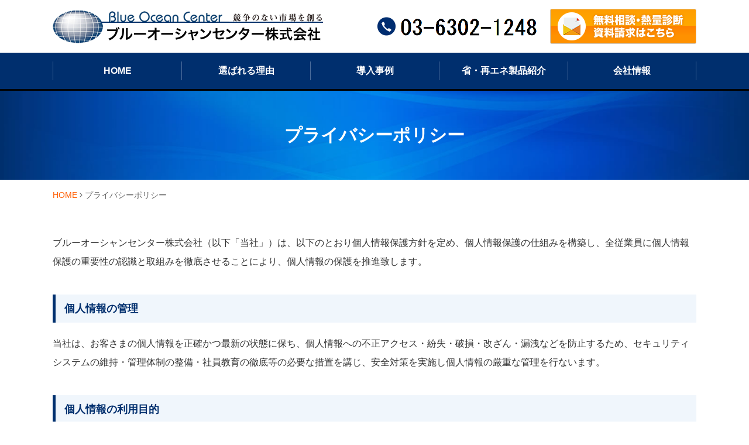

--- FILE ---
content_type: text/html; charset=utf-8
request_url: https://bocenter.co.jp/privacy
body_size: 7471
content:
<!DOCTYPE html PUBLIC "-//W3C//DTD XHTML 1.0 Transitional//EN" "http://www.w3.org/TR/xhtml1/DTD/xhtml1-transitional.dtd">
<html prefix="og: http://ogp.me/ns#" xmlns="http://www.w3.org/1999/xhtml" xml:lang="ja-jp" lang="ja-jp" dir="ltr">
<head>
<link rel="stylesheet" href="/templates/business/css/normalize.css" type="text/css" media="print,screen" />
<link rel="stylesheet" href="/templates/business/css/template.css" type="text/css" media="print,screen" />
<link rel="stylesheet" media="screen and (max-width: 568px)" href="/templates/business/css/responsive.css" type="text/css" />
<script type="text/javascript">
if ((navigator.userAgent.indexOf('iPhone') > 0) || navigator.userAgent.indexOf('iPod') > 0 || navigator.userAgent.indexOf('Android') > 0) {
document.write('<meta name="viewport" content="width=device-width">');
}else{
document.write('<meta name="format-detection" content="telephone=no">');    
}
</script>

<base href="https://bocenter.co.jp/privacy" />
	<meta http-equiv="content-type" content="text/html; charset=utf-8" />
	<meta name="keywords" content="補助金,再生エネルギー,省エネ,再エネ,ブルーオーシャンセンター,バイオマス" />
	<meta name="description" content="税理士顧問先等の「技術開発メーカー」「設備工事会社」「補助金・助成金・融資」「広報・広告プロモーション」の全国ネットによる高い価格訴求力と競争力で導入企業様に最大のメリットを提供します。" />
	<title>プライバシーポリシー ｜ ブルーオーシャンセンター株式会社</title>
	<link href="/templates/business/favicon.ico" rel="shortcut icon" type="image/vnd.microsoft.icon" />
	<link href="/plugins/system/jce/css/content.css?d78f3a4e27c8617a24228346f81ca440" rel="stylesheet" type="text/css" />
	<link href="/plugins/system/jcemediabox/css/jcemediabox.css?1d12bb5a40100bbd1841bfc0e498ce7b" rel="stylesheet" type="text/css" />
	<link href="/plugins/system/jcemediabox/themes/standard/css/style.css?50fba48f56052a048c5cf30829163e4d" rel="stylesheet" type="text/css" />
	<link href="/modules/mod_smartmenu/css/mod_smartmenu.css?d78f3a4e27c8617a24228346f81ca440" rel="stylesheet" type="text/css" />
	<style type="text/css">
/* Multithumb 3.7.2 */
 .multithumb {}
.multithumb_blog {}
 .mtGallery {     margin: 5px;     align: center;     float: none;  }
 .mtCapStyle figcaption {     caption-side: bottom;    font-weight: bold;    color: black;      background-color: #ddd;    text-align:center; }
	</style>
	<script type="application/json" class="joomla-script-options new">{"csrf.token":"f128e2048c9f419841c642944d78a54b","system.paths":{"root":"","base":""}}</script>
	<script src="/media/jui/js/jquery.min.js?d78f3a4e27c8617a24228346f81ca440" type="text/javascript"></script>
	<script src="/media/jui/js/jquery-noconflict.js?d78f3a4e27c8617a24228346f81ca440" type="text/javascript"></script>
	<script src="/media/jui/js/jquery-migrate.min.js?d78f3a4e27c8617a24228346f81ca440" type="text/javascript"></script>
	<script src="/media/k2/assets/js/k2.frontend.js?v=2.10.3&b=20200429&sitepath=/" type="text/javascript"></script>
	<script src="/media/system/js/caption.js?d78f3a4e27c8617a24228346f81ca440" type="text/javascript"></script>
	<script src="/media/system/js/mootools-core.js?d78f3a4e27c8617a24228346f81ca440" type="text/javascript"></script>
	<script src="/media/system/js/core.js?d78f3a4e27c8617a24228346f81ca440" type="text/javascript"></script>
	<script src="/media/system/js/mootools-more.js?d78f3a4e27c8617a24228346f81ca440" type="text/javascript"></script>
	<script src="/plugins/system/jcemediabox/js/jcemediabox.js?0c56fee23edfcb9fbdfe257623c5280e" type="text/javascript"></script>
	<script src="/media/jui/js/bootstrap.min.js?d78f3a4e27c8617a24228346f81ca440" type="text/javascript"></script>
	<script src="/modules/mod_smartmenu/js/mod_smartmenu.js?d78f3a4e27c8617a24228346f81ca440" type="text/javascript"></script>
	<script type="text/javascript">
jQuery(window).on('load',  function() {
				new JCaption('img.caption');
			});jQuery(function($) {
			 $('.hasTip').each(function() {
				var title = $(this).attr('title');
				if (title) {
					var parts = title.split('::', 2);
					var mtelement = document.id(this);
					mtelement.store('tip:title', parts[0]);
					mtelement.store('tip:text', parts[1]);
				}
			});
			var JTooltips = new Tips($('.hasTip').get(), {"maxTitleChars": 50,"fixed": false});
		});JCEMediaBox.init({popup:{width:"87%",height:"",legacy:0,lightbox:0,shadowbox:0,resize:1,icons:1,overlay:1,overlayopacity:0.8,overlaycolor:"#000000",fadespeed:500,scalespeed:500,hideobjects:0,scrolling:"fixed",close:2,labels:{'close':'閉じる','next':'次へ','previous':'前へ','cancel':'キャンセル','numbers':'{$current} / {$total}'},cookie_expiry:"",google_viewer:0},tooltip:{className:"tooltip",opacity:0.8,speed:150,position:"br",offsets:{x: 16, y: 16}},base:"/",imgpath:"plugins/system/jcemediabox/img",theme:"standard",themecustom:"",themepath:"plugins/system/jcemediabox/themes",mediafallback:0,mediaselector:"audio,video"});
	</script>

<link rel="canonical" href="http://bocenter.co.jp/privacy" />    
<link rel="stylesheet" href="/templates/business/css/bootstrap.min.css" type="text/css" />
<link rel="stylesheet" href="/templates/business/css/system.css" type="text/css" />
<link rel="stylesheet" href="/templates/business/font-awesome/css/font-awesome.min.css" type="text/css" />
<script type="text/javascript">
    function year() {  var data = new Date();  var now_year = data.getFullYear();  document.write(now_year);  }
</script>
<script src="https://ajaxzip3.github.io/ajaxzip3.js" charset="UTF-8"></script>
<style type="text/css" media="print">
  body, td, p {
    font-family: sans-serif;
  }
</style>
</head>
<body id="privacy" class="background">
 
<div id="all">
	<div id="wrapper">
		<div id="header-wrap" class="clr">
			<h1 id="h1title">プライバシーポリシー ｜ ブルーオーシャンセンター株式会社</h1>
		    			    <div id="top">
					
<link href="https://fonts.googleapis.com/css?family=Noto+Sans+JP" rel="stylesheet">
<style>
    @media only screen and (max-width: 568px) {
        header.smartmenu {
            display: block !important;
        }
    }

    /**********************/
    /* TOP-Menu-Color-Setting */
    /**********************/
    /* background-color */
    header.smartmenu .top-navigation {
        background-color: rgba(255, 255, 255, 1);
    }

    /* menu-icon-color */
    header.smartmenu .top-navigation .menu-btn span {
        background-color: rgba(1, 13, 64, 1);
    }

    /**********************/
    /* Bottom-Menu-Color-Setting */
    /**********************/
    /* font-color & background-color */
    header.smartmenu .bottom-navigation {
        color: rgba(67, 67, 67, 1);
        background-color: rgba(255, 255, 255, 1);
    }

    /* icon-color */
    header.smartmenu .icon {
        color: rgba(67, 67, 67, 1);
    }

    /* border-color */
    header.smartmenu .bottom-navigation {
        box-shadow: 1px 0 8px 1px rgba(201, 201, 201, 1);
    }

    header.smartmenu .bottom-navigation div {
        border-right-color: rgba(201, 201, 201, 1);
    }

    /**********************/
    /* Slide-Menu-Color-Setting */
    /**********************/
    /* font-color */
    header.smartmenu .accordion,
    header.smartmenu .accordion p a,
    header.smartmenu .accordion .free-html * {
        color: rgba(51, 51, 51, 1);
        background-color: rgba(255, 255, 255, 1);
    }

    /* background-color */
    header.smartmenu .accordion {
        background-color: rgba(255, 255, 255, 1);
    }

    /* icon-color */
    header.smartmenu .accordion .icon {
        color: rgba(1, 13, 64, 1);
    }

    /* span-menu-icon-color */
    header.smartmenu .top-navigation.on .menu-btn span {
        background-color: rgba(1, 13, 64, 1);
    }

    /* border-color */
    header.smartmenu .accordion ul li p a,
    header.smartmenu .accordion * {
        border-color: rgba(199, 199, 199, 1);
    }

    /* Custom CSS */
    </style>
<header class="smartmenu">
    <nav class="top-navigation">
        <div class="logo">
                        <a href="/"><img src="/images/header/logo.png" alt="logo"></a>
                    </div>
        <div class="menu-btn">
            <span></span>
            <span></span>
            <span></span>
        </div>
        <div class="accordion">
            <div class="logo">
                                <a href="/"><img src="/images/header/logo.png" alt="logo"></a>
                            </div>
            <div class="free-html-top">
                            </div>
            <ul>
                                    <li class="smartmenu-link"><p><a href="/">HOME<br><span class='sub-title'></span></a><span class='icon icon-arrow-right2'>right4</span></p></li>                                    <li class="smartmenu-link"><p><a href="/./#reason">選ばれる理由<br><span class='sub-title'></span></a><span class='icon icon-arrow-right2'>right4</span></p></li>                                    <li class="smartmenu-link"><p><a href="/case">導入事例一覧<br><span class='sub-title'></span></a><span class='icon icon-arrow-right2'>right4</span></p></li>                                    <li class="smartmenu-link"><p><a href="/products">省・再エネ製品紹介<br><span class='sub-title'></span></a><span class='icon icon-arrow-right2'>right4</span></p></li>                                    <li class="smartmenu-link-haschild"><p><a >会社情報<br><span class='sub-title'></span></a><span class='icon icon-toggle icon-down3'>down3</span></p><ul><li class="smartmenu-link"><p><a href="/greeting">ご挨拶<br><span class='sub-title'></span></a><span class='icon icon-arrow-right2'>right4</span></p></li><li class="smartmenu-link"><p><a href="/company">会社概要<br><span class='sub-title'></span></a><span class='icon icon-arrow-right2'>right4</span></p></li><li class="smartmenu-link"><p><a href="/model">ビジネスモデル<br><span class='sub-title'></span></a><span class='icon icon-arrow-right2'>right4</span></p></li><li class="smartmenu-link"><p><a href="/recruit">採用情報<br><span class='sub-title'></span></a><span class='icon icon-arrow-right2'>right4</span></p></li></ul></li>                                    <li class="smartmenu-link"><p><a href="/contact">お問い合わせ<br><span class='sub-title'></span></a><span class='icon icon-arrow-right2'>right4</span></p></li>                                    <li class="smartmenu-link"><p><a href="/terms">ご利用規約<br><span class='sub-title'></span></a><span class='icon icon-arrow-right2'>right4</span></p></li>                                    <li class="smartmenu-link"><p><a href="/privacy">プライバシーポリシー<br><span class='sub-title'></span></a><span class='icon icon-arrow-right2'>right4</span></p></li>                            </ul>
            <div class="free-html">
                            </div>
        </div>
    </nav>
    </header>

<div class="custom sphidden"  >
	<table border="0" id="header-table" cellspacing="0" cellpadding="0">
<tbody>
<tr>
<td>
<p><a href="/./"><img src="/images/header/logo.png" alt="ブルーオーシャンセンター株式会社" width="470" height="60" /></a></p>
</td>
<td><img src="/images/header/h_tel.png" alt="Tel:03-6302-1248" style="margin-right: 15px;" /><a href="/contact"><img src="/images/header/h_contact.png" alt="無料相談・熱量診断・資料請求はこちら" /></a></td>
</tr>
</tbody>
</table></div>

				</div>
		    	    </div>
	</div>

		<div id="navbar-wrap">
	    <div id="navbar" class="container clr">
	    	<div id="navigation" class="span_12 col"> 
	        	<script type="text/javascript">
	jQuery(document).ready(function($){
		$('#navbar-wrap').prepend('<a id="menu-icon"><span class="menu-icon-title">グローバルメニュー</span> <i class="icon-double-angle-down"></i> </a>');
		$("#menu-icon").on("click", function(){
			$("#navbar").slideToggle(500,"linear");
			$(this).toggleClass("active");
		});
		$('#navigation li').click(function(e) {
			$(this).children('#navigation ul.sub-menu').slideToggle(500,"linear");
			$(this).toggleClass("open");
			//e.stopPropagation();
		 });

	});
</script>
    <ul class="menu">
<li class="item-1646"><a href="/" >HOME</a></li><li class="item-1647"><a href="/./#reason" >選ばれる理由</a></li><li class="item-1648"><a href="/case" >導入事例</a></li><li class="item-1649"><a href="/products" >省・再エネ製品紹介</a></li><li class="item-1650 deeper parent"><a href="/company" >会社情報</a><ul class="nav-child unstyled small"><li class="item-1668"><a href="/greeting" >ご挨拶</a></li><li class="item-1669"><a href="/company" >会社概要</a></li><li class="item-1670"><a href="/model" >ビジネスモデル</a></li><li class="item-1671"><a href="/recruit" >採用情報</a></li></ul></li></ul>

	         </div>            
	    </div>
	</div>
	<div class="clr"></div>
		       
		 
	      
	    
    <div id="promo-page-title">
        <div class="container clr">
            <h2>プライバシーポリシー</h2>
        </div>
    </div>

	
	<div id="box-wrap" class="container clr">
		<div id="main-content" class="span_12">
						<div id="post" class="col span_12 clr">
		        <div id="comp-wrap">
			        			            <div id="content-top">           
							<div class="breadcrumbs">
<a href="/" class="pathway">HOME</a>&nbsp;<i class="fa fa-angle-right"></i>&nbsp;プライバシーポリシー</div>

			            </div>
			         
			    	<div id="system-message-container">
	</div>

			    	<div class="blog">
	
	
	
	
	
		
	
								    <div class="container itemid-313">
					<div class="items-row col span_12">
                <div class="item 106 ">
					



 
		    <p>ブルーオーシャンセンター株式会社（以下「当社」）は、以下のとおり個人情報保護方針を定め、個人情報保護の仕組みを構築し、全従業員に個人情報保護の重要性の認識と取組みを徹底させることにより、個人情報の保護を推進致します。</p>
<h3 class="headline4">個人情報の管理</h3>
<p>当社は、お客さまの個人情報を正確かつ最新の状態に保ち、個人情報への不正アクセス・紛失・破損・改ざん・漏洩などを防止するため、セキュリティシステムの維持・管理体制の整備・社員教育の徹底等の必要な措置を講じ、安全対策を実施し個人情報の厳重な管理を行ないます。</p>
<h3 class="headline4">個人情報の利用目的</h3>
<p>お客さまからお預かりした個人情報は、当社からのご連絡や業務のご案内やご質問に対する回答として、電子メールや資料のご送付に利用いたします。</p>
<h3 class="headline4">個人情報の第三者への開示・提供の禁止</h3>
<p>当社は、お客さまよりお預かりした個人情報を適切に管理し、次のいずれかに該当する場合を除き、個人情報を第三者に開示いたしません。</p>
<p class="top10">・お客さまの同意がある場合</p>
<p>・お客さまが希望されるサービスを行なうために当社が業務を委託する業者に対して開示する場合</p>
<p>・法令に基づき開示することが必要である場合</p>
<h3 class="headline4">個人情報の安全対策</h3>
<p>当社は、個人情報の正確性及び安全性確保のために、セキュリティに万全の対策を講じています。</p>
<h3 class="headline4">ご本人の照会</h3>
<p>お客さまがご本人の個人情報の照会・修正・削除などをご希望される場合には、ご本人であることを確認の上、対応させていただきます。</p>
<h3 class="headline4">法令、規範の遵守と見直し</h3>
<p>当社は、保有する個人情報に関して適用される日本の法令、その他規範を遵守するとともに、本ポリシーの内容を適宜見直し、その改善に努めます。</p>
<h3 class="headline4">お問い合せ</h3>
<p>当社の個人情報の取扱に関するお問い合せは下記までご連絡ください。</p>
<p>ブルーオーシャンセンター株式会社</p>
<p>〒160-0022&nbsp;<span style="color: #323232; font-family: 'Yu Gothic Medium', '游ゴシック Medium', YuGothic, 游ゴシック体, 'ヒラギノ角ゴ Pro W3', メイリオ, sans-serif; font-size: 16px; font-weight: 400; letter-spacing: normal; orphans: 2; text-align: left; text-indent: 0px; text-transform: none; widows: 2; word-spacing: 0px; white-space: normal; float: none;">東京都新宿区新宿5-18-16&nbsp;</span><span style="color: #323232; font-family: 'Yu Gothic Medium', '游ゴシック Medium', YuGothic, 游ゴシック体, 'ヒラギノ角ゴ Pro W3', メイリオ, sans-serif; font-size: 16px; font-weight: 400; letter-spacing: normal; orphans: 2; text-align: left; text-indent: 0px; text-transform: none; widows: 2; word-spacing: 0px; white-space: normal; float: none;">シンジュクファイブワン9F</span></p>
<p>TEL:03-<span style="color: #323232; font-family: 'Yu Gothic Medium', '游ゴシック Medium', YuGothic, 游ゴシック体, 'ヒラギノ角ゴ Pro W3', メイリオ, sans-serif; font-size: 16px; font-weight: 400; letter-spacing: normal; orphans: 2; text-align: start; text-indent: 0px; text-transform: none; widows: 2; word-spacing: 0px; white-space: normal; float: none;">6302-1248</span>(代表)　FAX:03-<span style="color: #323232; font-family: 'Yu Gothic Medium', '游ゴシック Medium', YuGothic, 游ゴシック体, 'ヒラギノ角ゴ Pro W3', メイリオ, sans-serif; font-size: 16px; font-weight: 400; letter-spacing: normal; orphans: 2; text-align: start; text-indent: 0px; text-transform: none; widows: 2; word-spacing: 0px; white-space: normal; float: none;">6205-5928</span></p>
<p>メールでのお問い合わせは<a href="/contact">こちら</a></p> 	




<div class="item-separator"></div>
				</div><!-- end item -->
							</div><!-- end span -->
					</div><!-- end row -->
					
	
		</div>
			         
			    </div>
			</div>
				         
		</div>
	</div>
	<div id="footer-wrap">
					<div id="footer" class="container">
				<div class="module  sphidden col clr">
	    <div class="module-body">
    	

<div class="custom sphidden"  >
	<div class="ft-conv">
<div id="conv">
<p style="text-align: center;"><img src="/images/header/logo.png" alt="ブルーオーシャンセンター株式会社" style="margin-bottom: 30px;" /></p>
<p><img src="/images/conversion/conv_cp1.png" alt="「無料相談」「無料熱量診断」実施中！" /></p>
<div class="txt">
<p><img src="/images/conversion/conv_cp2.png" alt="現状設備でご使用の熱量をご存知ですか？" style="margin-bottom: 15px;" /></p>
<p class="p20"><strong>ほとんどの旅館・ホテルで<span class="p-highlight">過剰な設備</span>になっています。</strong><br /><strong>当社が<span class="p-highlight">最適なエネルギーの選定、調達方法</span>をご提案致します。</strong></p>
<p class="p12">※現地調査の際は「A重油等の燃料代」「電気代」の各月別1年分のデータをいただければ正確な「省エネ・再エネ診断報告」ができます。</p>
<div class="illust">
<p><img src="/images/conversion/conv_il.png" alt="image" /></p>
</div>
</div>
<table>
<tbody>
<tr><th><img src="/images/conversion/conv_cp3.png" alt="補助金について" /></th>
<td>熱量診断により適正な<span class="p-red">設備、補助金</span>を選択し、申請します。<br />国庫補助金は5〜7割が不採択。当社の専門の税理士省エネチームは<span class="p-red p24">94％</span>の採択率です。</td>
</tr>
</tbody>
</table>
<ul>
<li><a href="/contact"><img src="/images/conversion/conv_contact.png" alt="無料相談・熱量診断・資料請求はこちら" /></a></li>
<li><img src="/images/conversion/conv_tel.png" alt="Tel:03-6302-1248" /></li>
</ul>
</div>
</div></div>
    </div>
</div>
<div class="module  pchidden col clr">
	    <div class="module-body">
    	

<div class="custom pchidden"  >
	<div class="ft-conv">
<div id="conv">
<p style="text-align: center;"><img src="/images/header/logo.png" alt="ブルーオーシャンセンター株式会社" style="margin-bottom: 30px;" /></p>
<p><img src="/images/mobile/conv_cp1_s.png" alt="「無料相談」「無料熱量診断」実施中！" /></p>
<div class="txt">
<p><img src="/images/conversion/conv_cp2.png" alt="現状設備でご使用の熱量をご存知ですか？" style="margin-bottom: 15px;" /></p>
<p class="p20"><strong>ほとんどの旅館・ホテルで<span class="p-highlight">過剰な設備</span>になっています。</strong><br /><strong>当社が<span class="p-highlight">最適なエネルギーの選定、調達方法</span>をご提案致します。</strong></p>
<p class="p12">※現地調査の際は「A重油等の燃料代」「電気代」の各月別1年分のデータをいただければ正確な「省エネ・再エネ診断報告」ができます。</p>
</div>
<table>
<tbody>
<tr><th><img src="/images/mobile/conv_cp3_s.png" alt="補助金について" /></th>
<td>熱量診断により適正な<span class="p-red">設備、補助金</span>を選択し、申請します。<br />国庫補助金は5〜7割が不採択。当社の専門の税理士省エネチームは<span class="p-red p24">94％</span>の採択率です。</td>
</tr>
</tbody>
</table>
<ul>
<li><a href="/contact"><img src="/images/mobile/conv_contact_s.png" alt="無料相談・熱量診断・資料請求はこちら" /></a></li>
<li><a href="tel:0363021248"><img src="/images/mobile/conv_tel_s.png" alt="Tel:03-6302-1248" /></a></li>
</ul>
</div>
</div></div>
    </div>
</div>
<div class="module  sphidden col clr">
	    <div class="module-body">
    	

<div class="custom sphidden"  >
	<div id="footer-content">
<table border="0" cellspacing="0" cellpadding="0">
<tbody>
<tr>
<td><span style="color: #000000;"><a href="/./" style="color: #000000;"><img src="/images/header/logo.png" alt="ブルーオーシャンセンター株式会社" class="img300" /></a></span></td>
<td>
<ul>
<li><a href="/./">HOME</a></li>
<li><a href="/topics">新着情報</a></li>
</ul>
</td>
<td>
<ul>
<li><a href="/./#reason">選ばれる理由</a></li>
<li><a href="/case">導入事例</a></li>
<li><a href="/products">省・再エネ製品紹介</a></li>
</ul>
</td>
<td>会社情報
<ul>
<li><a href="/greeting">ご挨拶</a></li>
<li><a href="/company">会社概要</a></li>
<li><a href="/model">ビジネスモデル</a></li>
<li><a href="/recruit">採用情報</a></li>
</ul>
</td>
<td>
<ul>
<li><a href="/contact">お問い合わせ</a></li>
<li><a href="/privacy">プライバシーポリシー</a></li>
<li><a href="/terms">ご利用規約</a></li>
</ul>
</td>
</tr>
</tbody>
</table>
</div></div>
    </div>
</div>
<div class="module  pchidden col clr">
	    <div class="module-body">
    	

<div class="custom pchidden"  >
	<div id="footer-content">
<p style="text-align: center;"><a href="/./"><img src="/images/header/logo.png" alt="ブルーオーシャンセンター株式会社" /></a></p>
</div></div>
    </div>
</div>

	        </div>
	    	    	</div>
    	    <div id="bottom">           
			

<div class="custom"  >
	<p>Copyright ©
<script type="text/javascript" language="JavaScript">
		year();
	</script> Brue Ocean Center CO.,LTD. All Rights Reserved. <a href="/login">login</a></p></div>

	    </div>
	 
</div>
    			<script type="text/javascript" src="/templates/business/js/scroll.js"></script>
		<script type="text/javascript" src="/templates/business/js/jquery.cookie.js"></script>
    <script type="text/javascript" src="/templates/business/js/jquery.mouseover.js"></script>
    <script>
  (function(i,s,o,g,r,a,m){i['GoogleAnalyticsObject']=r;i[r]=i[r]||function(){
  (i[r].q=i[r].q||[]).push(arguments)},i[r].l=1*new Date();a=s.createElement(o),
  m=s.getElementsByTagName(o)[0];a.async=1;a.src=g;m.parentNode.insertBefore(a,m)
  })(window,document,'script','//www.google-analytics.com/analytics.js','ga');

  ga('create', 'UA-60142142-1', 'auto');
  ga('send', 'pageview');

</script>
<!-- Global site tag (gtag.js) - Google Analytics -->
<script async src="https://www.googletagmanager.com/gtag/js?id=G-67MS5DG04W"></script>
<script>
  window.dataLayer = window.dataLayer || [];
  function gtag(){dataLayer.push(arguments);}
  gtag('js', new Date());

  gtag('config', 'G-67MS5DG04W');
</script>

    </body>
</html>

--- FILE ---
content_type: text/css
request_url: https://bocenter.co.jp/templates/business/css/template.css
body_size: 13769
content:
/* ↓最大568px スマホ限定*/
@media screen and (max-width: 568px) {
.mobileSkin iframe {
	-webkit-overflow-scrolling: touch;
	overflow-x: auto;
}
#jform_articletext_ifr {
	overflow: auto;
	-webkit-overflow-scrolling: touch;
	width: 100% !important;
}
#jform_articletext_tbl {
	max-height: 200px !important;
}
body {
	min-width: 100%;
//ウインドウ縮小対策
}
/* ↑最大568px スマホ限定*/
}

@media screen and (min-width: 569px), print {
body {
	min-width: 1100px;
//ウインドウ縮小対策
}
/*モジュール編集オフセット*/
.btn.jmodedit {
	right: -50px !important;
	width: 15px !important;
}
}
body.component {
	box-sizing: border-box;
	min-width: auto !important;
}
#editor-xtd-buttons a {
	float: left;
	margin-bottom: 6px;
}

/* ipad対策*/
@media screen and(max-width:980px) {
 #flexslider {
 overflow: hidden;
}
/* ipad対策ここまで*/
}
/* ↓PC・スマホ共通デザイン */

/* 見出し */

.headline1 {
	color: #fff;
	display: flex;
	align-items: center;
	position: relative;
	margin: 0 auto 20px auto;
	padding: 10px 0;
	font-size: 2.2rem;
	text-align: center;
	background-color: #002D70;
}
.headline1:before, .headline1:after {
	content: "";
	flex-grow: 1;
	height: 2px;
	background: #fff;
	display: block;
}
.headline1:before {
	margin-right: .8em;
}
.headline1:after {
	margin-left: .8em;
}
.headline2 {
	background-color: #4BA0C1;
	font-weight: bold;
	color: #fff;
	font-size: 1.7rem;
	text-align: center;
	padding: 8px;
	margin: 0 0 20px 0;
}
.headline3 {
	color: #76AD25;
	font-weight: bold;
	margin: 0;
	font-size: 2rem;
}
.headline4 {
	font-weight: bold;
	color: #002F6E;
	;
	font-size: 1.8rem;
	padding: 10px 10px 10px 15px;
	margin: 40px 0 20px 0;
	border-left: 5px solid #002F6E;
	line-height: 1.6em;
	background-color: #f0f6fc;
}
.headline5 {
	font-weight: bold;
	color: #002F6E;
	font-size: 1.8rem;
	padding: 0;
	margin: 0 0 10px 0;
	line-height: 1.6em;
	background-color: #f0f6fc;
	text-align: center;
}
.p-red {
	color: #FF0000;
}
.p-blue {
	color: #002C70;
}
.p12 {
	font-size: 1.2rem;
}
.p14 {
	font-size: 1.4rem;
}
.p20 {
	font-size: 2rem;
}
.p24 {
	font-size: 2.4rem;
}
.p-highlight {
	color: #FF0000;
	background: linear-gradient(transparent 0%, #FFFF26 0%);
	font-weight: bold;
}
.text-highlight {
	background: none repeat scroll 0 0 #ffffaa;
	font-size: 14px;
	margin: 10px 0;
	padding: 7px;
}
.highlight-green {
	color: #fff;
	background: #48691b;
	font-size: 14px;
	margin: 10px 0;
	padding: 7px;
}
.highlight-light {
	color: #000;
	background: #e5e5e5;
	font-size: 14px;
	margin: 10px 0;
	padding: 7px;
}
.highlight-dark {
	color: #fff;
	background: #595959;
	font-size: 14px;
	margin: 10px 0;
	padding: 7px;
}
/*コンテンツデザイン
****************************************/
.inner {
	width: 1100px;
	margin: 0 auto;
}
#section-news {
	background-color: #F9F9F9;
	padding: 40px 20px;
	margin: 0;
	overflow: hidden;
}
#section-news .title {
	float: left;
	vertical-align: top;
	width: 120px;
}
#section-news .title h4 {
	color: #002F6E;
	font-weight: bold;
	font-size: 2.3rem;
	margin: 0 0 5px 0;
	padding: 0;
}
.news-box {
	border-left: 2px solid #333333;
	padding: 0 0 0 20px;
	float: right;
	width: 980px;
	box-sizing: border-box;
}
.news-box table {
	width: 100%;
}
.news-box table th {
	border-bottom: 1px dotted #ccc;
	font-weight: normal;
	padding: 5px;
	text-align: left;
	vertical-align: top;
	width: 80px;
	font-size: 13px;
}
/*.news-box table th:before, .news-box ul li:before {
	color: #999;
	content: "\f0da";
	font-family: FontAwesome;
	margin-right: 5px;
}*/
.news-box table td {
	border-bottom: 1px dotted #ccc;
	padding: 5px;
	vertical-align: top;
}
.news-box ul {
	margin: 0;
	padding: 0;
}
.news-box ul li {
	list-style: none outside none;
	margin: 2px 0;
	padding: 0;
}
.news-box ul li a {
	color: #323232;
}
.news-box .mod-articles-category-date {
	margin-right: 10px;
}
/*.news-box .mod-articles-category-title {
	font-weight: bold;
}*/
/*.news-box a.catid-85:before {
	font-family: FontAwesome;
	content: "\f1ea";
	color: #3D9675;
}
.news-box a.catid-84:before {
	font-family: FontAwesome;
	content: "\f1ea";
	color: #fc6767;
}*/
.section-nayami {
	background-image: url("../images/bg_a.jpg");
	background-repeat: no-repeat;
	background-position: center bottom;
	background-size: cover;
	padding: 0;
	margin: 0;
}
.section-nayami h3 {
	background-color: #002D70;
	padding: 15px 0;
	margin: 0;
	text-align: center;
}
.section-nayami .txt-item {
	position: relative;
	width: 1140px;
	margin: 0 auto;
	padding: 40px 20px 70px 20px;
	box-sizing: border-box;
}
.section-nayami .txt-item ul {
	padding: 0 290px 0 0;
	margin: 0;
}
.section-nayami .txt-item ul li {
	background-image: url("../images/icon_check.png");
	background-repeat: no-repeat;
	background-position: left 10px;
	border-bottom: 2px solid #FF0000;
	padding: 8px 0 8px 35px;
	margin: 0;
	font-size: 2rem;
	font-weight: bold;
	line-height: 1.6em;
	display: table;
}
.section-nayami .img-item {
	position: absolute;
	right: 0;
	bottom: 0;
	z-index: 1;
}
.section-kaiketsu {
	background-image: url("../images/bg_b.png"), url("../images/bg_grid.png");
	background-repeat: no-repeat, repeat;
	background-position: center top, left top;
	padding: 0 0 50px 0;
	margin: 0;
	overflow: hidden;
	border-bottom: 1px solid #D8F2F2;
}
.section-kaiketsu h3 {
	text-align: center;
	padding: 0;
	margin: 0 0 25px 0;
}
.section-kaiketsu .point {
	position: absolute;
	top: -10px;
	left: 46px;
}
.section-kaiketsu .item-box {
	border: 2px solid #002D70;
	box-sizing: border-box;
	width: 1100px;
	margin: 0 auto 40px auto;
	padding: 30px 46px 50px 46px;
	box-shadow: 0px 0px 20px 0px rgba(0,0,0,0.3);
	background-color: #fff;
	position: relative;
}
.section-kaiketsu .item-box h4 {
	font-size: 3rem;
	line-height: 4.6rem;
	padding: 15px 0 30px 180px;
	margin: 0 0 10px 0;
	color: #000;
}
.section-kaiketsu .item-box h5 {
	background-color: #002F6E;
	padding: 10px 0;
	margin: 0 -70px 30px -70px;
	text-align: center;
	color: #fff;
	font-size: 2.3rem;
	font-weight: bold;
}
.jitsurei-txt {
	color: #002C70;
	font-weight: bold;
	margin: 0;
	line-height: 1em;
	font-size: 1.8rem;
}
.top-ex{
	position: relative;
}
.top-ex a {
	position: absolute;
	top: 0;
	left: 0;
	width: 100%;
	height: 100%;
	text-indent: -999px;
	z-index: 2;
}
.top-ex:hover {
	filter: alpha(opacity=80);/* IE 6,7*/
	-ms-filter: "alpha(opacity=80)";/* IE 8,9 */
	-moz-opacity: 0.8;/* FF , Netscape */
	-khtml-opacity: 0.8;/* Safari 1.x */
	opacity: 0.8;
	zoom: 1;/*IE*/
}
.box01 {
	border-top: 2px solid #DDDDDD;
	border-bottom: 2px solid #DDDDDD;
	padding: 20px 0;
	margin: 0 0 20px 0;
}
.box03{
	border-bottom: 1px solid #ccc;
	padding: 20px 0;
	margin: 0;
}
.section-jirei {
	background-image: url("../images/bg_c.jpg");
	background-repeat: no-repeat;
	background-position: center top;
	background-size: cover;
	padding: 0 0 60px 0;
}
.section-jirei .ttl {
	background-color: #002D70;
	padding: 30px 0;
	margin: 0 0 40px 0;
}
.section-jirei .ttl h3 {
	color: #fff;
	display: flex;
	align-items: center;
	width: 1100px;
	position: relative;
	margin: 0 auto;
	font-size: 3rem;
	text-align: center;
}
.section-jirei .ttl h3:before, .section-jirei .ttl h3:after {
	content: "";
	flex-grow: 1;
	height: 2px;
	background: #fff;
	display: block;
}
.section-jirei .ttl h3:before {
	margin-right: .8em;
}
.section-jirei .ttl h3:after {
	margin-left: .8em;
}
.section-products {
	padding: 0 0 50px 0;
}
.section-products .ttl {
	background-color: #002D70;
	padding: 20px 0 30px 0;
	margin: 0 0 40px 0;
}
.section-products .ttl p {
	text-align: center;
	font-weight: normal;
	margin: 0 0 10px 0;
	padding: 0;
	font-size: 1.8rem;
	color: #fff;
	font-weight: bold;
}
.section-products .ttl h3 {
	color: #fff;
	display: flex;
	align-items: center;
	width: 1100px;
	position: relative;
	margin: 0 auto;
	font-size: 3rem;
	text-align: center;
}
.section-products .ttl h3:before, .section-products .ttl h3:after {
	content: "";
	flex-grow: 1;
	height: 2px;
	background: #fff;
	display: block;
}
.section-products .ttl h3:before {
	margin-right: .8em;
}
.section-products .ttl h3:after {
	margin-left: .8em;
}
.price {
	background-color: #fff;
	padding: 15px;
	text-align: center;
	font-size: 2rem;
	font-weight: bold;
	color: #D90000;
	text-decoration: underline;
}
#case .price {
	margin: 0 0 30px 0;
}
.price-l {
	background-color: #fff;
	padding: 15px;
	margin: 20px 0;
	text-align: center;
	font-size: 2rem;
	font-weight: bold;
	color: #D90000;
	border: 3px solid #D90000;
}
.contact-policy {
	padding: 40px;
	margin: 50px 0 0 0;
	overflow: hidden;
	background-color: #f6f6f6;
}
.contact-policy p {
	font-size: 1.4rem;
	line-height: 1.8em;
}
.result {
	margin: 0;
	padding: 0;
	border-collapse: collapse;
	width: 100%;
}
.result td.after{
	width: 50%;
	background-color: #FFF6A8;
	padding: 0;
	text-align: center;
	vertical-align: top;
	color: #D90000;
}
.result td.after h5{
	background-color: #FF4000;
	color: #fff;
	padding: 10px 20px;
	font-size: 1.6rem;
	margin: 0;
}
.result td.before .txt{
	padding: 20px;
}
.result td.before{
	width: 50%;
	background-color: #EDF3F7;
	padding: 0;
	text-align: center;
	vertical-align: top;
}
.result td.before h5{
	background-color: #008DD2;
	color: #fff;
	padding: 10px 20px;
	font-size: 1.8rem;
	margin: 0;
}
.result td.before .txt, .result td.after .txt{
	padding:20px;
}
.result td.before p, .result td.after p{
	line-height: 1.8em;
}
.case-list {
	background-color: #f0f6fc;
	padding: 15px 20px 20px 20px;
	margin: 0 0 40px 0;
	box-sizing: border-box;
	border-top: 1px solid #002F6E;
	border-bottom: 1px solid #002F6E;
	position: relative;
	z-index: 1;
}
.case-list img {
	width: 100%;
	height: auto;
}
.case-list .price {
	background: none;
	padding: 0;
	margin: 10px 0 0 0 !important;
}
.case-list a {
	position: absolute;
	top: 0;
	left: 0;
	width: 100%;
	height: 100%;
	text-indent: -999px;
	z-index: 2;
}
.case-list:hover {
	filter: alpha(opacity=80);/* IE 6,7*/
	-ms-filter: "alpha(opacity=80)";/* IE 8,9 */
	-moz-opacity: 0.8;/* FF , Netscape */
	-khtml-opacity: 0.8;/* Safari 1.x */
	opacity: 0.8;
	zoom: 1;/*IE*/
}
.case-sai {
	font-weight: bold;
	line-height: 1.3em;
	padding: 8px 0 8px 70px;
	margin: 0 0 10px 0;
	position: relative;
	font-size: 1.8rem;
	color: #031f88;
}
.case-sai span {
	font-size: 1.4rem;
}
.case-sai:before {
	content: '';/*何も入れない*/
	display: inline-block;/*忘れずに！*/
	width: 60px;/*画像の幅*/
	height: 60px;/*画像の高さ*/
	background-image: url("../images/saiene.png");
	background-size: contain;
	vertical-align: middle;
	position: absolute;
	left: 0;
	top: 0;
}
.case-syo {
	font-weight: bold;
	line-height: 1.3em;
	padding: 8px 0 8px 70px;
	margin: 0 0 10px 0;
	position: relative;
	font-size: 1.8rem;
	color: #031f88;
}
.case-syo span {
	font-size: 1.4rem;
}
.case-syo:before {
	content: '';/*何も入れない*/
	display: inline-block;/*忘れずに！*/
	width: 60px;/*画像の幅*/
	height: 60px;/*画像の高さ*/
	background-image: url("../images/syoene.png");
	background-size: contain;
	vertical-align: middle;
	position: absolute;
	left: 0;
	top: 0;
}
.case-list p{
	line-height: 1.8em;
}
.recruit-box{
	background-image: url("../images/bg_e.jpg");
	background-repeat: no-repeat;
	background-position: center top;
	background-size: cover;
	padding: 60px;
	margin: 0;
}
.recruit-box .txt-item{
	background-color:rgba(255,255,255,0.6);
	text-align: center;
	padding: 50px;
}
/*コンバージョン
****************************************/
.ft-conv {
	background-image: url("../images/bg_d.jpg");
	background-repeat: no-repeat;
	background-position: center top;
	background-size: cover;
	padding: 0;
	margin: 0;
	overflow: hidden;
}
#conv {
	border: 10px solid #002D70;
	box-sizing: border-box;
	width: 1100px;
	margin: 50px auto;
	padding: 30px 60px;
	box-shadow: 0px 0px 20px 0px rgba(0,0,0,0.3);
	background-color: #fff;
}
#conv .txt {
	position: relative;
	padding: 15px 170px 20px 0;
	margin: 0;
}
#conv .illust {
	position: absolute;
	right: 10px;
	bottom: 0;
}
#conv table {
	width: 100%;
	border-collapse: collapse;
	margin: 0;
}
#conv table th {
	background-color: #0A4EB3;
	color: #fff;
	text-align: center;
	vertical-align: top;
}
#conv table td {
	padding: 15px 20px;
	background-color: #EBF4F9;
	font-weight: bold;
	line-height: 1.6em;
	text-align: left;
	vertical-align: middle;
}
#conv ul {
	padding: 0;
	margin: 0;
	letter-spacing: -0.4em;
}
#conv ul li {
	display: inline-block;
	margin: 20px 0;
	padding: 0;
	list-style: none;
	letter-spacing: normal;
	vertical-align: top;
}
.tokutyou ul {
	padding: 0;
	margin: 0;
}
.tokutyou ul li {
	background-image: url("../images/icon_check.png");
	background-repeat: no-repeat;
	background-position: left 10px;
	border-bottom: 2px solid #FF0000;
	padding: 8px 0 8px 35px;
	margin: 0;
	font-size: 1.8rem;
	font-weight: bold;
	line-height: 1.6em;
}
.flow{
  list-style-type: none;
  display:table;
  width:100%;
  padding:0;
  margin:20px 0 0 0;
  overflow:hidden;
}
.flow ul{
	margin: 0;
	padding: 0;
}
.flow li{
  display:table-cell;
  position:relative;
  background: #00468C;
  padding: 10px 10px 10px 32px;
  color: #fff;
	text-align: center;
}
.flow li:last-child{
  padding-right: 1em;
}
.flow li:last-child:before,
.flow li:last-child:after{
  display:none;
}
.flow li:before,
.flow li:after{
  content: "";
  position: absolute;
  width: 0;
  height: 0;
  margin: auto;
}
.flow li:before{
  top:-15px;
  right:-1em;
  border-style: solid;
  border-color: transparent transparent transparent #fff;
  border-width: 40px 0 40px 1em;
  z-index: 10;
}
.flow li:after{
  top:-15px;
  right:-.8em;
  border-style: solid;
  border-color: transparent transparent transparent #00468C;
  border-width: 40px 0 40px 1em;
  z-index: 10;
}
.flow li.is-current:after{
  border-color: transparent transparent transparent #00468C;
}
/*バナーデザイン
****************************************/
.bn-a {
	text-align: center;
	margin: 40px 0 0 0;
	padding: 0;
}
.bn-a ul {
	padding: 0;
	margin: 0;
	letter-spacing: -0.4em;
}
.bn-a ul li {
	display: inline-block;
	padding: 0;
	margin: 0;
	letter-spacing: normal;
}
.bn-a ul li a {
	display: block;
	padding: 20px 80px;
	font-weight: bold;
	font-size: 2.2rem;
	line-height: 1em;
	color: #000;
	text-decoration: none;
	background-color: #A3D900;
	background-image: url("../images/bn_icon.png");
	background-repeat: no-repeat;
	background-position: 92% center;
	border-radius: 50px;
}
.bn-a ul li a:hover {
	background-color: #66BF0D;
	text-decoration: none;
}
/*基本設定
****************************************/
body {
	margin: 0;
	padding: 0;
	font-size: 1.6rem;
	line-height: 2em;
	font-family: "Yu Gothic Medium", "游ゴシック Medium", YuGothic, "游ゴシック体", "ヒラギノ角ゴ Pro W3", "メイリオ", sans-serif;
	color: #323232;
	-webkit-text-size-adjust: 100%;
	position: relative;
}
a {
	color: #FF5D00;
	text-decoration: none;
}
a:hover {
	text-decoration: underline
}
a:hover img {
	opacity: 0.8;
	-webkit-opacity: 0.8;
	-moz-opacity: 0.8;
	filter: alpha(opacity=80);
	/* IE lt 8 */
	-ms-filter: “alpha(opacity=80)”;/* IE 8 */
}
a img {
	-webkit-transition: opacity 0.2s ease-out;
	-moz-transition: opacity 0.2s ease-out;
	-ms-transition: opacity 0.2s ease-out;
	transition: opacity 0.2s ease-out;
}
html {
	height: 100%;
	font-size: 62.5%;
}
body, div, dl, dt, dd, ul, ol, li, h1, h2, h3, h4, h5, h6, pre, form, fieldset, blockquote, th, td, img, p {
	margin: 0px;
	padding: 0px;
	font-weight: normal;
}
address, caption, cite, code, dfn, em, strong, th, var {
	font-style: normal
}
h1, h2, h3, h4, h5, h6, div, p, pre, ul, ol, dl, dt, dd, address, form, blockquote {
	display: block;
}
table {
	border-collapse: collapse;
	border-spacing: 0;
}
q:before, q:after {
	content: '';
}
img, object, embed {
	vertical-align: top;
}
hr, legend {
	display: none;
}
h1, h2, h3, h4, h5, h6 {
	font-size: 100%
}
h1#h1title {
	color: #fff;
	position: absolute;
	left: 0;
	width: 950px;
	right: 100px;
	margin: 0 auto;
	bottom: 10px;
	display: inline-block;
}
img, abbr, acronym, fieldset {
	border: none;
}
ol, ul {
	margin: 0 0 0 20px;
}
li {
	list-style-type: none;
}
article, aside, details, figcaption, figure, footer, header, hgroup, menu, nav, section {
	display: block;
}
blockquote, q {
	quotes: none
}
:focus {
	outline: 0
}
#all {
	-webkit-box-sizing: border-box;
	-moz-box-sizing: border-box;
	-o-box-sizing: border-box;
	-ms-box-sizing: border-box;
	box-sizing: border-box;
}
/*テーブルレイアウト
****************************************/
.img-left td {
	padding: 0 30px 0 0;
	vertical-align: top;
	text-align: left;
}
.img-left td:last-child {
	padding: 0;
	width: 90%;
	vertical-align: top;
	text-align: left;
}
.img-right td {
	padding: 0 30px 0 0;
	width: 90%;
	vertical-align: top;
	text-align: left;
}
.img-right td:last-child {
	padding: 0;
	vertical-align: top;
	text-align: left;
}
.col2-tbl {
	width: 100%;
	border-collapse: collapse;
}
.col2-tbl td {
	padding: 0 40px 0 0;
	width: 415px;
	vertical-align: top;
}
.col2-tbl td:last-child {
	padding: 0;
	width: 415px;
}
.col2-tbl-s {
	width: 100%;
	border-collapse: collapse;
}
.col2-tbl-s td {
	padding: 0 20px 0 0;
	width: 383px;
	vertical-align: top;
}
.col2-tbl-s td:last-child {
	padding: 0;
	width: 383px;
}
.col2-tbl-s img{
	width: 100%;
	height: auto;
}
.col2-tbl-l {
	width: 100%;
	border-collapse: collapse;
}
.col2-tbl-l td {
	padding: 0 40px 0 0;
	width: 580px;
	vertical-align: top;
}
.col2-tbl-l td:last-child {
	padding: 0;
	width: 580px;
}
.col3-tbl {
	width: 100%;
	border-collapse: collapse;
}
.col3-tbl td {
	padding: 0 40px 0 0;
	width: 340px;
	vertical-align: top;
}
.col3-tbl td:last-child {
	padding: 0;
	width: 340px;
}
.col3-tbl-s {
	width: 100%;
	border-collapse: collapse;
}
.col3-tbl-s td {
	padding: 0 15px 0 0;
	width: 252px;
	vertical-align: top;
}
.col3-tbl-s td:last-child {
	padding: 0;
	width: 252px;
}
.col3-tbl-s img{
	width: 100%;
	height: auto;
}
.col4-tbl {
	width: 100%;
	border-collapse: collapse;
}
.col4-tbl td {
	padding: 0 20px 0 0;
	width: 260px;
	vertical-align: top;
}
.col4-tbl td:last-child {
	padding: 0;
	width: 260px;
}
.col4-tbl img {
	width: 100%;
	height: auto;
}
.col4-tbl-s {
	width: 100%;
	border-collapse: collapse;
}
.col4-tbl-s td {
	padding: 0 14px 0 0;
	width: 186px;
	vertical-align: top;
}
.col4-tbl-s td:last-child {
	padding: 0;
	width: 186px;
}
.col4-tbl-s img {
	width: 100%;
	height: auto;
}
.tbl01 {
	width: 100%;
	margin: 0;
	border-collapse: collapse;
}
.tbl01 th {
	background-color: #5EA6C5;
	border: 2px solid #fff;
	color: #fff;
	font-weight: bold;
	padding: 10px;
}
.tbl01 td {
	background-color: #F5F5F5;
	border: 2px solid #fff;
	text-align: center;
	padding: 20px 10px;
}
.tbl02 {
	width: 100%;
	border-collapse: collapse;
	margin: 0;
}
.tbl02 td {
	border: 2px solid #fff;
	background-color: #5BA6C7;
	color: #fff;
	padding: 20px;
	text-align: left;
	vertical-align: middle;
	font-size: 1.8rem;
	width: 35%;
}
.tbl02 td:nth-child(even) {
	background-color: #FFE961;
	text-align: center;
	color: #333;
	width: 15%;
}
#list-tbl{
	border-collapse: collapse;
	width: 100%;
	margin: 0;
}
#list-tbl th{
	font-weight: bold;
	width: 10%;
	padding: 8px 20px 8px 0;
	white-space: nowrap;
	font-size: 1.8rem;
	border-bottom: 1px dotted #666;
}
#list-tbl td{
	padding: 8px 0;
	border-bottom: 1px dotted #666;
}
/*image
****************************************/
.imgfull {
	width: 100%;
	height: auto;
}
.img100 {
	width: 100px;
	height: auto;
}
.img150 {
	width: 150px;
	height: auto;
}
.img180 {
	width: 180px;
	height: auto;
}
.img200 {
	width: 200px;
	height: auto;
}
.img225 {
	width: 225px;
	height: auto;
}
.img250 {
	width: 250px;
	height: auto;
}
.img300 {
	width: 300px;
	height: auto;
}
.img350 {
	width: 350px;
	height: auto;
}
.img360 {
	width: 360px;
	height: auto;
}
.img370 {
	width: 370px;
	height: auto;
}
.img380 {
	width: 380px;
	height: auto;
}
.img390 {
	width: 390px;
	height: auto;
}
.img400 {
	width: 400px;
	height: auto;
}
.img450 {
	width: 450px;
	height: auto;
}
.img470 {
	width: 470px;
	height: auto;
}
.img500 {
	width: 500px;
	height: auto;
}
.img570 {
	width: 570px;
	height: auto;
}
.img600 {
	width: 600px;
	height: auto;
}
.img900 {
	width: 900px;
	height: auto;
}
.blockimg {
	border: 1px solid #ddd;
	margin: 20px 0;
	padding: 20px;
	display: block;
	text-align: center;
	box-sizing: border-box;
}
.blockimg img {
	text-align: center;
	margin: 0 auto;
}
/*margin
****************************************/
.top0 {
	margin-top: 0 !important;
}
.top5 {
	margin-top: 5px !important;
}
.top10 {
	margin-top: 10px !important;
}
.top20 {
	margin-top: 20px !important;
}
.top25 {
	margin-top: 25px !important;
}
.top30 {
	margin-top: 30px !important;
}
.top40 {
	margin-top: 40px !important;
}
.top50 {
	margin-top: 50px !important;
}
.top60 {
	margin-top: 60px !important;
}
.top70 {
	margin-top: 70px !important;
}
.top80 {
	margin-top: 80px !important;
}
.top90 {
	margin-top: 90px !important;
}
.top100 {
	margin-top: 100px !important;
}
.btm0 {
	margin-bottom: 0 !important;
}
/*	Grid  */

.container {
	width: 1100px;
	max-width: 1100px;
	min-width: 220px;
	margin: 0 auto;
	-moz-box-sizing: content-box;
	-webkit-box-sizing: content-box;
	box-sizing: border-box;
}
#home .container {
	width: 100%;
	max-width: 100%;
}
#post .container {
	width: auto;
	overflow: hidden;
}
.icon-remove:before {
	content: "\f00d";
	font-family: FontAwesome;
	font-style: normal;
}
.container .row, .col {
	-moz-box-sizing: border-box;
	-webkit-box-sizing: border-box;
	box-sizing: border-box;
}
.row {
	margin-bottom: 1.5em
}
.col {
	display: block;
	float: left;
	width: 100%;
}
.col:first-child {
	margin-left: 0
}
.row:after, .col:after, .clr:after, .group:after {
	display: block;
	height: 0;
	clear: both;
	content: ".";
	visibility: hidden;
}
/* grid */

.col {
	margin-left: 5%
}
.span_1 {
	width: 6.5%
}
.span_2 {
	width: 15.0%
}
.span_3 {
	width: 23.5%
}
.span_4 {
	width: 32.0%
}
.span_5 {
	width: 40.5%
}
.span_6 {
	width: 49.0%
}
.span_7 {
	width: 57.5%
}
.span_8 {
	width: 66.0%
}
.span_9 {
	width: 71.5%
}
.span_10 {
	width: 83.0%
}
.span_11 {
	width: 91.5%
}
.span_12 {
	width: 100%
}
.count-1 {
	clear: both;
	margin-left: 0;
}
#wrapper {
	width: 100%;
	margin: 0 auto;
	max-width: 100%;
	padding: 0;
}
#comp-wrap {
	padding: 0;
	position: relative;
}
.full {
	padding: 0;
	margin: 0;
	clear: both
}
.contact a {
	text-decoration: none
}
/* Article Columns */
.column-1, .column-2, .column-3, .column-4 {
	position: relative;
	margin: 0;
	padding: 0;
}
/* Content styles */
#archive {
	padding: 0;
	margin: 0;
}
.archive {
	padding: 0;
}
.archive .article-count {
	color: #999;
}
.items-leading {
	position: relative;
	clear: both;
	margin: 0 0 20px 0;
	padding: 0;
}
.leading {
	margin: 0 0 20px 0;
	position: relative;
}
.items-row, .item-page, .contact {
	position: relative;
}
.item-separator {
	margin-bottom: 20px;
}
#home .item-separator {
	margin-bottom: 0;
}
#topics .item-separator {
	margin-bottom: 40px;
}
.item-page {
	position: relative
}
.item-page-title {
	padding: 20px 0;
	margin: 0;
	border-top: 2px solid #002F6E;
}
.item-page-title, .item-page-title a, .contact-name {
	text-decoration: none;
	font-size: 2.2rem;
}
.item-page-title a {
	color: #002F6E;
}
.contact h2 {
	margin: 0 0 20px 0;
}
.contact .current {
	margin: 0;
	padding: 0;
}
dl.tabs {
	display: block;
	clear: both;
	border-bottom: 1px solid #ddd;
}
dl dt.tabs {
	display: inline-block;
	margin: 0 0 -1px 0
}
dt.tabs h3 {
	margin: 0 2px 5px 0;
}
dt.tabs h3 a {
	padding: 8px 8px 3px 8px;
	line-height: 20px;
	border: 1px solid transparent;
	-webkit-border-radius: 4px 4px 0 0;
	-moz-border-radius: 4px 4px 0 0;
	border-radius: 4px 4px 0 0;
	cursor: pointer;
	text-decoration: none
}
dt.tabs.closed h3 a {
	border-color: #eeeeee #eeeeee #dddddd;
}
dt.tabs h3 a, dt.tabs h3.open a {
	color: #555555;
	background-color: #ffffff;
	border: 1px solid #ddd;
	border-bottom-color: transparent;
}
dd.tabs {
	padding: 10px 20px
}
.jicons-icons {
	float: left;
	margin: 0 10px 0 0;
	padding: 5px 0 0 0
}
h1.componentheading {
	margin: 0 0 10px 0;
	padding: 0;
	position: relative;
	color: #333;
}
.buttons {
	clear: both;
	display: block;
	overflow: hidden;
}
ul.button-icons {
	float: right;
	margin: 0;
	overflow: hidden;
	padding: 0;
}
ul.button-icons li {
	display: inline-block
}
ul.button-icons li.edit-icon, ul.button-icons li.print-icon, ul.button-icons li.email-icon {
	margin: 0;
	padding: 0;
	width: 20px;
	height: 20px;
	float: left;
	overflow: hidden;
	line-height: 20px;
}
.iteminfo, .content_rating {
	background-color: #f7f7f7;
	display: block;
	font-size: 11px;
	margin: 0 0 20px;
	padding: 3px 10px;
}
.content_rating p {
	margin: 0;
	padding: 0;
}
.iteminfo span {
	margin: 0 10px 0 0;
}
.iteminfo .category, .iteminfo .sub-category, .iteminfo .create, .iteminfo .modified, .iteminfo .published, .iteminfo .createdby, .iteminfo .hits {
	display: inline-block;
	line-height: 20px!important;
}
.iteminfo .createdby {
	font-weight: bold;
}
.items-more {
	clear: both;
}
h3.items-more {
	font-size: 14px;
	padding: 0;
	margin: 0;
}
.items-more ol {
	margin: 0 0 0 30px;
	padding: 0
}
th.item-title, th.list-title {
	font-size: 15px;
	font-weight: bold;
	text-align: left;
}
/* Commons */
.clear {
	clear: both
}
blockquote {
	position: relative;
	margin: 30px 0;
	padding: 20px;
	background-color: #e9e9e9;
	color: #505050;
	border-left: 5px solid #ddd;
	font-size: 16px;
	font-style: italic;
	font-family: 'Georgia', sans-serif;
	line-height: 1.8em;
}
pre {
	margin: 30px 0;
	padding: 20px;
	background-color: #e9e9e9;
	color: #505050;
	border-left: 5px solid #ddd;
	font-size: 15px;
	font-family: 'Georgia', sans-serif;
	line-height: 1.8em;
	white-space: pre-wrap;
	white-space: -moz-pre-wrap;
	white-space: -pre-wrap;
	white-space: -o-pre-wrap;
	word-wrap: break-word;
}
address {
	margin: 20px 0;
	letter-spacing: 1px;
}
/* Typography */
h1, h2, h3, h4, h5, h6 {
	font-weight: bold;
	margin: 0 0 10px;
}
h1 {
	font-size: 11px;
	font-weight: normal;
	margin: 0;
}
h2 {
	font-size: 22px
}
h3 {
	font-size: 18px
}
h4 {
	font-size: 16px
}
h5 {
	font-size: 14px
}
h6 {
	font-size: 12px
}
.entry p:last-child {
	margin: 0
}
.entry ul {
	margin: 30px 0 30px 20px
}
.entry ul li, .entry ol li {
	margin: 0 0 5px
}
.entry ol {
	margin: 30px 0 30px 25px
}
.entry ol {
	list-style: decimal
}
.entry ul {
	list-style: disc
}
.entry h2, .entry h3, .entry h4, .entry h5, .entry h6 {
	margin: 40px 0 20px
}
p {
	margin: 0;
}
p.lead {
	font-size: 21px;
	line-height: 27px;
}
em {
	font-style: italic
}
strong {
	font-weight: bold
}
small {
	font-size: 80%
}
hr {
	height: 0;
	margin: 10px 0;
	border: solid #eee;
	border-width: 1px 0 0;
	clear: both;
}
hr#system-readmore {
	background-color: #f473ab;
	border: medium none;
	height: 22px;
	text-align: center;
}
hr#system-readmore::before {
	color: #fff;
	content: "▼続きを読む▼";
}
a {
	outline: 0;
	-webkit-transition: all 0.15s ease;
	-moz-transition: all 0.15s ease;
	-o-transition: all 0.15s ease;
	transition: all 0.15s ease
}
a:hover {
	text-decoration: underline;
}
a[href$=".pdf"]::before {
	content: "\f1c1";
	font-family: FontAwesome;
	color: #ee0822;
}
/* Header  */
#header-wrap {
	padding: 15px 0;
	width: 1100px;
	margin: 0 auto;
}
#social {
	display: block;
	float: right
}
#social a.social-icon {
	display: inline-block;
	margin-left: 2px;
	padding: 0;
	width: 32px;
	height: 32px;
}
#social a.social_1 {
	background: url(../images/social/facebook.png) 0 0 no-repeat;
}
#social a.social_2 {
	background: url(../images/social/twitter.png) 0 0 no-repeat;
}
#social a.social_3 {
	background: url(../images/social/google.png) 0 0 no-repeat;
}
#social a.social_4 {
	background: url(../images/social/youtube.png) 0 0 no-repeat;
}
#social a.social_5 {
	background: url(../images/social/dribbble.png) 0 0 no-repeat;
}
#social a.social_6 {
	background: url(../images/social/flickr.png) 0 0 no-repeat;
}
#social a.social_7 {
	background: url(../images/social/pinterest.png) 0 0 no-repeat;
}
#social a.social_8 {
	background: url(../images/social/picasa.png) 0 0 no-repeat;
}
#social a.social_9 {
	background: url(../images/social/linkedin.png) 0 0 no-repeat;
}
#social a.social_10 {
	background: url(../images/social/reddit.png) 0 0 no-repeat;
}
ul.tags {
	border-top: 1px dotted #ddd;
	margin: 10px 0;
	padding: 10px 0;
}
ul.tags li {
	display: inline-block;
	list-style: outside none none;
}
ul.tags li a {
	padding: 4px 7px;
}
.tag-category form > ul {
	margin: 0;
	padding: 0;
}
.tag-category form > ul li {
	list-style: outside none none;
}
/* Navigation */
#navbar-wrap {
	background: #002F6E;
	border-bottom: 3px solid #000;
	padding: 15px 0;
	margin: 0;
}
#navbar {
	position: relative;
	width: 1100px !important;
	margin: 0 auto;
}
#navbar.row {
	margin-bottom: 0
}
#navigation .menu {
	clear: both;
	list-style: none outside none;
	margin: 0;
	padding: 0;
}
#navigation .menu .icon-angle-right {
	position: absolute;
	right: 10px;
	top: 50%;
	margin-top: -6px;
	color: #aaa;
	font-size: 12px;
}
#navigation .menu > li {
	display: block;
	float: left;
}
#navigation .menu > li ul {
	padding: 0;
}
#navigation .menu ul {
	position: absolute;
	left: 0;
	top: 100%;
	margin: 10px 0 0 0;
	/*IE6 only*/
    
	_margin: 0;
	nowhitespace: afterproperty;
	opacity: 0;
	transition: all .2s ease-in-out;
	visibility: hidden;
	z-index: 99;
}
#navigation .menu ul ul {
	left: 100%;
	top: 0;
}
#navigation .menu ul ul li {
	width: 100%
}
#navigation .menu li {
	position: relative;
	list-style: none;
	width: 20%;
	border-left: 1px solid #4C6D9C;
	padding: 0;
	box-sizing: border-box;
	text-align: center;
}
#navigation .menu li:last-child {
	border-right: 1px solid #4C6D9C;
}
#navigation .menu li:hover > ul {
	margin: 0;
	opacity: 1;
	visibility: visible;
}
span.image-title {
	display: none;
}
/* current item */
#navigation .menu > li > a:hover, #navigation .menu > li.sfHover > a, #navigation .menu > .active > a, #navigation .active > a:hover, #navigation .active > a:hover {
	color: #58C0E6;
}
#navigation .menu > .active > a, #navigation li.active > a {
	color: #58C0E6;
}
#navigation .menu a {
	color: #fff;
	text-align: center;
	text-decoration: none;
	cursor: pointer;
	padding: 0;
	font-size: 1.6rem;
	font-weight: bold;
}
#navigation .menu a:hover, #navigation .menu a:focus {
	background-color: inherit;
}
#navigation .menu li > span.separator {
	cursor: default;
}
#navigation .menu li > span {
	color: #fff;
	display: block;
	padding: 10px 13px;
	font-size: 16px;
}
/* 画像メニューのスタイル */
#navigation ul#img-menu > li > a {
	padding: 0;
}
#navigation ul#img-menu li > span {
	padding: 0;
}
/* drop-down styles */
#navigation .menu ul {
	border-top: none;
	background: #002F6E;
	min-width: 200px;
}
#navigation .menu li:hover ul {
	margin-top: 0;
}
#navigation .menu ul ul.sub-menu {
	margin-top: -1px;
	margin-left: 1px;
}
#navigation .menu ul li {
	border-bottom: 1px solid #999;
	width: auto !important;
}
#navigation .menu ul li:first-child {
}
#navigation .menu ul li:last-child {
	border: 0
}
#navigation .menu ul li > a:hover {
	color: #58C0E6
}
#navigation .menu ul a {
	display: block;
	height: auto;
	margin: 0px;
	padding: 8px 15px;
	border: 0px;
	line-height: 20px;
	width: 186px !important;
}
#navigation .selector {
	display: none
}
#navigation ul.sub-menu .icon-angle-down:before {
	content: "\f105"!important;
}
#navigation ul.sub-menu a {
	font-size: 12px;
}
#navigation i {
	text-align: right
}
#menu-icon {
	display: none;
}
/* slide　*/
/*#slide-wrap {
	min-height: 290px;
}*/
.slide-show {
	margin: 0 auto;
	width: 100%;
}
.flexslider {
	margin: 0 !important;
}
/* Module Classes */
ul.categories-module {
	margin: 0;
	padding: 0;
}
#sidebar .categories-module li {
	list-style: outside none none;
	margin: 0;
	padding: 10px 0;
	border-bottom: 1px dotted #ccc;
	color: #999;
}
#sidebar .categories-module li::before {
	content: "\f138";
	font-family: FontAwesome;
	color: #000;
}
#sidebar .categories-module li a {
	color: #333;
}
ul.categories-module h4 {
	font-size: 13px;
	font-weight: normal;
	margin: 0;
}
#sidebar .tagspopular {
}
#sidebar .tagspopular ul {
	margin: 0;
	padding-left: 15px;
}
#sidebar .tagspopular ul li {
	margin: 0 0 10px;
}
#sidebar .tagspopular ul li a {
}
/* light */
.light {
	border: 1px solid #cfcfcf !important;
	background: #F6F6F6 !important;
	color: #555 !important;
}
.light .module-title {
	color: #555 !important;
	background: none!important;
	border-bottom: none!important;
}
.light .module-body {
	border-top: none !important;
}
.light a {
	text-decoration: underline !important;
}
.light a:hover {
	color: #333!important
}
/* normal */
.normal {
	border: 1px solid #46acd1 !important;
	background: #58C0E6!important;
	color: #fff!important;
}
.normal .module-title {
	color: #fff !important;
	background: none!important;
	border-bottom: none!important;
}
.normal .module-body {
	border-top: none !important;
}
.normal a {
	text-decoration: underline !important;
	color: #fff!important
}
.normal a:hover {
	color: #303030!important
}
/* dark */
.dark {
	border: 1px solid #333 !important;
	background: #363636!important;
	color: #fff !important;
}
.dark .module-title {
	color: #fff !important;
	background: none !important;
	border-bottom: none!important;
}
.dark .module-body {
	border-top: none !important;
}
.dark a {
	text-decoration: underline !important;
	color: #58C0E6!important
}
.dark a:hover {
	color: #fff!important
}
/* blank */
.blank {
	border: none!important;
	background: none!important;
	padding: 5px!important;
	-webkit-border-radius: 0!important;
	-moz-border-radius: 0!important;
	-o-border-radius: 0!important;
	border-radius: 0!important;
	box-shadow: none!important;
	-webkit-box-shadow: none!important;
	-moz-box-shadow: none!important;
	-o-box-shadow: none!important
}
.blank .module-title {
	border: none!important;
	padding: 0 0 0 5px!important
}
.light, .normal, .dark {
	padding: 10px!important;
}
.light ul.menu li a, .normal ul.menu li a, .dark ul.menu li a {
	text-decoration: none!important
}
.light .module-title, .normal .module-title, .dark .module-title {
	padding: 0 0 0 5px!important;
	border: none!important;
	line-height: 30px!important;
}
.light .module-body, .normal .module-body, .dark .module-body {
	padding: 0 5px !important;
}
/* Page Navigation */
ul.pagenav {
	clear: both;
	display: block;
	padding: 0;
}
ul.pagenav li {
	list-style: none;
}
ul.pagenav li a {
	display: block
}
.pagenav-prev {
	float: left;
}
.pagenav-next {
	float: right
}
#pagination {
	clear: both;
	text-align: center;
	padding: 0;
}
/* Breadcrumbs */
.breadcrumbs {
	margin-bottom: 50px;
	padding: 0;
	color: #666;
	font-size: 1.4rem;
}
.breadcrumbs .icon-angle-right {
	padding: 0 5px
}
/* Sidebar */
#leftbar-w {
	float: left
}
#rightbar-w {
	float: right;
	display: block;
}
#sidebar {
	padding: 0;
	position: relative;
	margin-top: 80px;
}
#sidebar .module {
	margin-bottom: 0;
	padding: 0px;
}
#sidebar .module-title {
	border-bottom: 1px solid #000;
	color: #002F6E;
	font-size: 16px;
	letter-spacing: 1px;
	margin-bottom: 0;
	padding: 0 0 5px 0;
}
#sidebar h3 {
	margin: 0;
	padding: 0;
}
#rightbar-w .module-title {
}
#sidebar .module-body {
	margin: 0;
	padding: 0;
}
#sidebar .module-body p {
	padding: 0;
	margin: 0;
}
#sidebar ul {
	margin: 0 0 20px 0;
	padding: 0;
}
#sidebar ul li {
	margin: 0;
	padding: 10px 0;
	border-bottom: 1px dotted #ccc;
	line-height: 1.4em;
	font-size: 1.5rem;
}
#sidebar ul li a {
	color: #333;
}
#sidebar ul li a:hover{
	color: #031f88;
	text-decoration: underline;
}
.side-ttl {
	color: #fff;
	font-size: 1.5rem;
	margin-bottom: 0;
	padding: 0;
	background-color: #002D70;
}
.side-ttl a {
	display: block;
	padding: 10px 15px;
	color: #fff;
}
.side-ttl a:after {
	content: "\f138";
	font-family: FontAwesome;
	float: right
}
.side-ttl a:hover {
	background-color: #008DD2;
	text-decoration: none;
}
/* Sidebar Menu*/
#sidebar .module ul.menu {
	margin: 0;
	padding: 0;
	list-style: none;
}
#sidebar .module ul.menu li {
	list-style: none;
	margin: 0;
	padding: 5px 10px 5px 15px;
	border-bottom: 1px dotted #ced8df;
	position: relative;
	background-color: #eef2f5;
}
#sidebar .module ul.menu li:last-child {
}
#sidebar .module ul.menu li span.separator {
	display: inline-block;
	padding: 7px;
}
#sidebar .module ul.menu li::before {
	content: "\f105";
	font-family: FontAwesome;
	color: #777;
	position: absolute;
	left: 10px;
	top: 12px;
}
#sidebar .module ul.menu li.divider::before {
	content: none;
}
#sidebar .module ul.menu li a {
	display: inline-block;
	margin: 0;
	padding: 7px;
	text-decoration: none;
}
#sidebar .module ul.menu li a:hover {
	text-decoration: underline;
}
/* Sidebar SubMenu*/
#sidebar .module ul.menu li ul {
	margin: 0;
	border-top: 1px dotted #ced8df;
	padding-left: 0;
}
#sidebar .module ul.menu li ul li {
	background: none;
	margin: 0;
	padding: 0 0 0 10px
}
#sidebar .module ul.menu li:last-child, #sidebar .module ul.menu li ul li:last-child, #sidebar .module ul.menu li.active ul li:last-child {
	/*background: none*/
}
#sidebar .module ul.menu li ul li a:hover {
	border: 0;
}
.module .menu .icon-angle-down:before {
	content: ""!important
}
/* promo and fotter */
#promo-wrap {
	margin: 0;
	position: relative;
	overflow: hidden;
}
#home #promo-wrap {
	padding: 0 0 100px 0;
	margin: 0 0 40px 0;
}
#promo {
	padding: 0;
	margin: 0 auto;
	clear: both;
}
#home #promo {
	width: 100%;
	max-width: inherit;
}
#promo .module {
	color: #555;
	margin-bottom: 10px
}
#promo .inner {
	padding: 0 10px;
}
#promo .module-title {
	display: block;
	font-size: 16px;
	line-height: 32px;
	letter-spacing: 1px;
}
#promo h3.module-title {
	margin-bottom: 0;
	padding-bottom: 0;
}
#promo ul {
	margin: 0;
	padding: 0;
}
#promo ul li {
	list-style: none;
}
#promo-page-title {
	color: #fff;
	margin-bottom: 10px;
	padding: 60px 0;
	background-image: url("../images/pagettl_bg.jpg");
	background-repeat: no-repeat;
	background-position: center 60%;
	background-size: cover;
	background-color: #002F6E;
}
#promo-page-title .container {
}
#promo-page-title h2 {
	font-size: 3rem;
	margin: 0;
	text-align: center;
	font-weight: bold;
}
body#home #promo-page-title {
	display: none;
}
.main-pt {
	position: absolute;
	z-index: 2;
	left: 0;
	right: 0;
	margin: 0 auto;
	bottom: 0;
	min-width: 960px;
	max-width: 70%;
}
.main-pt img {
	width: 100%;
	height: auto;
}
/* User 2 */
#content-bottom {
	clear: both;
	margin: 10px 0;
}
#footer {
	clear: both;
	margin: 0 auto;
	overflow: hidden;
	padding: 0;
}
#footer .module {
	margin: 0px
}
#footer .inner {
	padding: 0 10px;
}
#footer .module-title {
	display: block;
	font-size: 16px;
	line-height: 32px;
	letter-spacing: 1px;
}
#footer h3.module-title {
	margin-bottom: 0;
	padding-bottom: 0;
}
#footer .module-body {
}
#footer a {
}
#footer a:hover {
}
/*#footer ul {
	margin: 0;
	padding: 0;
}
#footer ul li {
	list-style: none;
	border-bottom: 1px dotted #ced8df
}
#footer ul li:hover {
}
#footer ul li a {
	display: block;
	margin: 0;
	padding: 5px 0 5px 25px;
	background: url(../images/sidebar-li1.png) 5px 50% no-repeat;
	text-decoration: none;
	color: #999;
	font-size: 12px;
	line-height: 15px;
}
#footer ul li a:hover {
	background: url(../images/sidebar-li2.png) 5px 50% no-repeat;
	text-decoration: none;
	color: #58C0E6;
}*/
#footer-content {
	width: 100%;
	border-top: 2px solid #002F6E;
	padding: 40px 20px;
	margin: 0 auto;
}
#footer-content table {
	width: 1100px;
	margin: 0 auto;
	border-collapse: collapse;
}
#footer-content table td {
	vertical-align: top;
	text-align: left;
	padding: 5px 20px;
	border-right: 1px solid #ddd;
	width: 18%;
}
#footer-content table td:first-child {
	padding: 0 30px 0 0;
	width: 28%;
}
#footer-content ul {
	padding: 0;
	margin: 0;
}
#footer-content ul li {
	list-style: none;
	font-size: 1.4rem;
	margin: 5px 0;
	padding: 0;
	line-height: 1.4em;
}
#footer-content ul li:before {
	content: "\f0da";
	font-family: FontAwesome;
	margin-right: 5px;
}
#footer-content ul li a {
	color: #333;
	text-decoration: none;
}
#footer-content ul li a:hover {
	text-decoration: underline;
}
/* Search */
input[type="search"] {
	display: block;
	width: 100%;
	padding: 10px 32px 10px 11px;
	color: #202020;
	font-size: 11px;
	-moz-box-sizing: border-box;
	-webkit-appearance: none !important;
	-webkit-box-sizing: border-box;
	background: #fff;
	border: 1px solid #ddd;
	box-sizing: border-box;
}
input[type="search"]::-webkit-search-cancel-button {
 -webkit-appearance: none
}
input[type="search"]::-webkit-search-decoration {
 display: none
}
input[type="search"]:focus {
	color: #000;
	outline: none;
}
/* Forms / Inputs / Buttons */
#modlgn-remember {
	float: left;
	width: 20px;
}
input[type="text"], input[type="password"], input[type="email"], input[type="url"], input[type="tel"], textarea {
	vertical-align: middle;
	display: inline-block;
	max-width: 100%;
	margin-left: 0;
	padding: 8px;
	font-weight: 400;
	background-color: #f7f7f7;
	border: 1px solid #ddd;
	border-radius: 4px 4px 4px 4px;
	box-shadow: 0 1px 0 0 rgba(0, 0, 0, 0.030) inset;
}
fieldset.phrases {
}
fieldset.phrases .phrases-box {
	margin-bottom: 10px;
}
fieldset.phrases .ordering-box, fieldset.phrases .form-limit {
	display: inline-block;
}
form input[type="text"]:focus, form input[type="password"]:focus, form input[type="email"]:focus, form input[type="url"]:focus, form input[type="tel"]:focus, form textarea:focus {
	border-color: #A0ECFF;
	outline: none;
}
form input[type="button"], form input[type="submit"], form button[type="submit"], form button[type="button"] {
}
form .mceLayout button[type="button"] {
	min-height: auto;
}
select {
	background-color: #f7f7f7;
	border-radius: 5px;
	display: inline;
	line-height: 100%;
	margin: 0;
	padding: 3px;
	vertical-align: middle;
	width: auto;
	border: 1px solid #ccc;
}
select[disabled="disabled"], select.disabled {
	color: #999;
	background: #f5f5f5;
	-moz-box-shadow: inset 0px 0px 2px #ddd;
	-webkit-box-shadow: inset 0px 1px 2px #ddd;
	box-shadow: inset 0px 1px 2px #ddd;
}
.input-medium, .input-large {
	width: auto !important;
}
.readmore {
	margin: 5px;
	text-align: right;
}
.btn {
	background-color: #FC5600;
	border: 1px solid #FC5600;
	border-radius: 3px;
	color: #fff;
	padding: 4px 7px;
}
.btn:hover, .btn:focus, .btn:active, .btn.active, .btn.disabled, .btn[disabled] {
	background-color: #FF8D00;
 *background-color: #FF8D00;
}
.btn:active, .btn.active {
	background-color: #FF8D00 \9;
}
.btn:hover, .btn:focus {
	color: #fff;
	text-decoration: none;
	background-position: 0 -15px;
	-webkit-transition: background-position .1s linear;
	-moz-transition: background-position .1s linear;
	-o-transition: background-position .1s linear;
	transition: background-position .1s linear;
}
.btn:focus {
	outline: thin dotted #333;
	outline: 5px auto -webkit-focus-ring-color;
	outline-offset: -2px;
}
.btn.active, .btn:active {
	background-image: none;
	outline: 0;
	-webkit-box-shadow: inset 0 2px 4px rgba(0,0,0,.15), 0 1px 2px rgba(0,0,0,.05);
	-moz-box-shadow: inset 0 2px 4px rgba(0,0,0,.15), 0 1px 2px rgba(0,0,0,.05);
	box-shadow: inset 0 2px 4px rgba(0,0,0,.15), 0 1px 2px rgba(0,0,0,.05);
}
a.btn-readmore {
	display: inline-block;
 *display: inline;
 *zoom: 1;
	padding: 4px 12px;
	margin-bottom: 0;
	font-size: 13px;
	line-height: 18px;
	text-align: center;
	vertical-align: middle;
	cursor: pointer;
	color: #333;
	text-shadow: 0 1px 1px rgba(255, 255, 255, 0.75);
	background-color: #f5f5f5;
	background-image: -moz-linear-gradient(top, #fff, #e6e6e6);
	background-image: -webkit-gradient(linear, 0 0, 0 100%, from(#fff), to(#e6e6e6));
	background-image: -webkit-linear-gradient(top, #fff, #e6e6e6);
	background-image: -o-linear-gradient(top, #fff, #e6e6e6);
	background-image: linear-gradient(to bottom, #fff, #e6e6e6);
	background-repeat: repeat-x;
 filter: progid: DXImageTransform.Microsoft.gradient(startColorstr='#ffffffff', endColorstr='#ffe5e5e5', GradientType=0);
	border-color: #e6e6e6 #e6e6e6 #bfbfbf;
 *background-color: #e6e6e6;
 filter: progid: DXImageTransform.Microsoft.gradient(enabled=false);
	border: 1px solid #bbb;
 *border: 0;
	border-bottom-color: #a2a2a2;
	-webkit-border-radius: 4px;
	-moz-border-radius: 4px;
	border-radius: 4px;
 *margin-left: .3em;
	-webkit-box-shadow: inset 0 1px 0 rgba(255, 255, 255, .2), 0 1px 2px rgba(0, 0, 0, .05);
	-moz-box-shadow: inset 0 1px 0 rgba(255, 255, 255, .2), 0 1px 2px rgba(0, 0, 0, .05);
	box-shadow: inset 0 1px 0 rgba(255, 255, 255, .2), 0 1px 2px rgba(0, 0, 0, .05);
}
a.btn-readmore:hover, a.btn-readmore:focus, a.btn-readmore:active, a.btn-readmore.active, a.btn-readmore.disabled, a.btn-readmore[disabled] {
	color: #333;
	background-color: #e6e6e6;
 *background-color: #d9d9d9;
}
.system-unpublished {
	background-color: #efefef;
	padding: 5px;
}
/* Mailto */
.mailto {
	background: #fff;
	color: #222;
	padding: 10px;
}
/* Tooltips */
.tip-wrap {
	float: left;
	padding: 8px 35px 8px 14px;
	margin-bottom: 20px;
	text-shadow: 0 1px 0 rgba(255, 255, 255, 0.5);
	background-color: #535353;
	border: 1px solid #222;
	-webkit-border-radius: 4px;
	-moz-border-radius: 4px;
	border-radius: 4px;
	color: #fff;
	max-width: 200px;
	text-shadow: 1px 1px #000
}
.tip-title {
	padding: 0;
	margin: 0;
	display: none
}
.tip-text {
	font-size: 100%;
	margin: 0;
}
#topcontrol {
	background: url(../images/arrow_up.png) 50% 50% no-repeat;
	width: 60px;
	height: 60px;
	white-space: nowrap;
	cursor: pointer;
	opacity: 0.7;
 filter: progid: DXImageTransform.Microsoft.Alpha(opacity=70);
	bottom: 20px;
	right: 20px;
	z-index: 999;
}
/* Error */
#error {
	padding: 20px;
	text-align: center
}
#error .error {
	color: #FF0000;
	display: block;
	padding: 0;
	font-size: 140px;
	font-weight: bold;
	line-height: 200px;
}
#error .center {
	width: 400px;
	margin-left: -200px;
	left: 50%;
	position: absolute;
	text-align: center;
	top: 20%
}
#error .error {
	text-shadow: 0 -1px 0 rgba(0, 0, 0, 0.9), 0 1px 0 rgba(255, 255, 255, 0.7);
}
#error .error > span {
	display: inline-block;
	position: relative;
}
#error .error > span:before {
	content: "";
	position: absolute;
	top: 70%;
	left: -30px;
	right: -30px;
	height: 80px;
	background: url(../images/error.png) no-repeat;
	background-size: 100% 100%;
}
#error ol li {
	text-align: left;
}
/* Offline */
.error-offline .error > span:before {
	top: 65%;
}
.error-offline .message {
	width: 350px;
}
/* Thumbs */
.width-10 {
	width: 10px;
}
.width-20 {
	width: 20px;
}
.width-30 {
	width: 30px;
}
.width-40 {
	width: 40px;
}
.width-50 {
	width: 50px;
}
.width-60 {
	width: 60px;
}
.width-70 {
	width: 70px;
}
.width-80 {
	width: 80px;
}
.width-90 {
	width: 90px;
}
.width-100 {
	width: 100px;
}
.height-10 {
	height: 10px;
}
.height-20 {
	height: 20px;
}
.height-30 {
	height: 30px;
}
.height-40 {
	height: 40px;
}
.height-50 {
	height: 50px;
}
.height-60 {
	height: 60px;
}
.height-70 {
	height: 70px;
}
.height-80 {
	height: 80px;
}
.height-90 {
	height: 90px;
}
.height-100 {
	height: 100px;
}
.thumbnail {
	border: 1px solid #ccc!important;
	max-width: 100%!important;
}
.thumbnail img {
	-moz-opacity: 0.8;
	-webkit-opacity: 0.8;
	opacity: 0.8;
	-moz-transition: all 0.15s ease-in-out;
	-ms-transition: all 0.15s ease-in-out;
	-o-transition: all 0.15s ease-in-out;
	-webkit-transition: all 0.15s ease-in-out;
	transition: all 0.15s ease-in-out;
}
.thumbnail img:hover {
	opacity: 1;
}
.thumbnail.pull-left {
	margin-right: 10px!important
}
.thumbnail.pull-right {
	margin-left: 10px!important
}
.thumbnails {
	margin-left: -20px;
	list-style: none;
 *zoom: 1;
}
.thumbnails:before, .thumbnails:after {
	display: table;
	content: "";
	line-height: 0;
}
.thumbnails:after {
	clear: both;
}
.thumbnails > li {
	float: left;
	margin-bottom: 18px;
	margin-left: 20px;
}
.thumbnail {
	display: block;
	padding: 4px;
	line-height: 18px;
	border: 1px solid #ddd;
	-webkit-border-radius: 4px;
	-moz-border-radius: 4px;
	border-radius: 4px;
	-webkit-box-shadow: 0 1px 3px rgba(0, 0, 0, 0.055);
	-moz-box-shadow: 0 1px 3px rgba(0, 0, 0, 0.055);
	box-shadow: 0 1px 3px rgba(0, 0, 0, 0.055);
	-webkit-transition: all .2s ease-in-out;
	-moz-transition: all .2s ease-in-out;
	-o-transition: all .2s ease-in-out;
	transition: all .2s ease-in-out;
}
a.thumbnail:hover {
	border-color: #08c;
	-webkit-box-shadow: 0 1px 4px rgba(0, 105, 214, 0.25);
	-moz-box-shadow: 0 1px 4px rgba(0, 105, 214, 0.25);
	box-shadow: 0 1px 4px rgba(0, 105, 214, 0.25);
}
.thumbnail > img {
	display: block;
	max-width: 100%;
	margin-left: auto;
	margin-right: auto;
}
.thumbnail .caption {
	padding: 9px;
	color: #555;
}
/* Footer */
#footer-wrap {
	margin: 80px auto 0;
	padding: 0;
	position: relative;
}
#home #footer-wrap {
	margin: 0 auto;
}
#footer-wrap .container {
	width: 100%;
	max-width: 100%;
}
#footer-wrap p {
	margin: 0;
	padding: 0;
}
#footer-wrap .login {
	margin: 5px;
	text-align: center;
}
#footer-wrap .login a {
	color: #444;
	font-size: 10px;
	line-height: 1;
}
.copyright {
	margin: 0 auto;
	padding: 0 0 5px 0;
}
.copyright a {
}
.copy a:hover {
}
.business {
	margin: 0 -480px 0 0;
	padding: 0;
	font-size: 10px;
	color: #ccc;
	text-align: right;
	text-shadow: none;
	bottom: 0;
	right: 50%;
	line-height: 10px;
	height: 10px;
	position: absolute;
}
#bottom {
	background-color: #002F6E;
	color: #fff;
	padding: 10px 0;
	text-align: right;
}
#bottom .custom {
	width: 1100px;
	margin: 0 auto;
}
#bottom p {
	text-align: right;
	font-size: 1.4rem;
	color: #fff;
}
#bottom a {
	color: #fff;
}
#bottom a:hover {
	text-decoration: underline;
}
.business a, .business a:hover {
	text-decoration: none;
	font-size: 10px;
	color: #ccc
}
.dl-horizontal dt {
	clear: left;
	float: left;
	overflow: hidden;
	text-align: right;
	text-overflow: ellipsis;
	white-space: nowrap;
	width: 40px;
}
.dl-horizontal dd {
	margin-left: 50px;
}
.items-more h3 {
	margin-bottom: 10px;
}
p.errorcontainer {
	margin-bottom: 0;
	margin-top: 0;
	padding-top: 0;
}
fieldset {
	border: medium none;
	margin: 0;
	padding: 0;
}
.hidden {
	display: none !important;
}
.nav-tabs {
	padding: 0;
}
.btn-toolbar {
	margin: 15px 0;
}
.btn-group {
	display: inline;
}
#gaiyo-table {
	border-collapse: collapse;
	width: 100%;
	margin: 20px 0;
}
#gaiyo-table tbody {
}
#gaiyo-table td {
	padding: 10px 20px;
	border: 1px solid #ccc;
	text-align: left;
	vertical-align: top;
}
#gaiyo-table th {
	border-top: 1px solid #ccc;
	border-bottom: 1px solid #ccc;
	border-right: 1px solid #ccc;
	border-left: 3px solid #002F6E;
	background-color: #e5f1fc;
	padding: 10px 20px;
	width: 20%;
	white-space: nowrap;
	text-align: left;
	vertical-align: top;
	font-weight: bold;
	color: #002F6E;
}
h2.componentheading, .page-header h2 {
	background-color: #f7f7f7;
	border-bottom: 1px solid #cccccc;
	border-top: 1px solid #cccccc;
	font-size: 22px;
	font-weight: normal;
	margin: 0px 0 20px;
	padding: 20px 15px;
	line-height: 1em;
}
iframe {
	border: medium none;
}
.btnmenu {
	background-color: #f7f7f7;
	border: 1px solid #ccc;
	border-radius: 5px;
	margin: 0;
	padding: 10px;
}
ul#usermenu {
	margin: 0;
	padding: 0;
}
ul#usermenu li {
	list-style: outside none none;
	margin-bottom: 10px;
}
ul#usermenu li:last-child {
	margin-bottom: 0;
}
#usermenu a.btn {
	display: inline-block;
	padding: 7px 15px;
	text-align: left;
}
#login-form {
	margin: 20px 0;
}
#header-table {
	width: 100%;
}
#header-table td:last-child {
	text-align: right;
}
.control-group {
	margin-bottom: 10px;
}
.chzn-container {
	width: 250px !important;
}
.input-append input {
	display: inline;
}
.input-append button {
	display: inline;
	margin-left: 5px;
	padding: 9px 12px;
}
/*shadowbox*/
#sb-nav {
	height: auto;
	line-height: 1;
}
#sb-info, #sb-info-inner {
	height: auto;
}
#sb-info-inner {
	font-size: 14px;
	height: auto;
}
#sb-nav a {
	background: none repeat scroll 0 0 rgba(0, 0, 0, 0);
	color: #fff;
	font-family: FontAwesome;
	font-size: 18px;
	height: 20px;
	width: 20px;
}
#sb-nav a:hover {
	text-decoration: none;
}
#sb-nav-next:before {
	content: "\f0a9";
}
#sb-nav-close:before {
	content: "\f05c";
}
#sb-nav-previous:before {
	content: "\f0a8"
}
.accordeonck .toggler:before {
	content: "\f0fe";
	font-family: FontAwesome;
	color: #999;
	margin-right: 10px;
}
.accordeonck ul li ul {
	margin: 0;
}
.accordeonck ul li ul li {
	list-style: none outside none !important;
	margin: 0 !important;
}
.accordeonck ul li a {
}
.pchidden {
	display: none;
}
#footer .switchBtn {
	margin: 20px 0;
	text-align: center;
}
#footer .switchBtn a {
	border: 1px solid #b5b3b3;
	border-radius: 4px;
	color: #494949;
	display: inline-block;
	padding: 8px 30px;
	background-color: #fff;
}
#footer .switchBtn a.btnAcv {
	display: none;
	background-color: #C4C4C4;
	background-image: none;
}
.switchBtn a:first-child {
	margin-right: 10px;
}
.component_container {
	padding: 0;
}
/* ↓tab & Slides */
ul.jwts_tabbernav li a {
	border-radius: 4px 4px 0 0;
}
div.jwts_toggleControlContainer a.jwts_toggleOff span.jwts_toggleControlTitle {
	background-position: 0 3px;
}
div.jwts_toggleControlContainer a.jwts_toggleOn span.jwts_toggleControlTitle {
	background-position: 0 -142px;
}
#responsive-tabs {
	margin-bottom: 15px;
}
#responsive-tabs label {
	margin: 0;
	padding: 7px 20px;
}
#responsive-tabs input[type="radio"]:checked + label, #responsive-tabs input.checked[type="radio"] + label {
	border-top-color: #494949;
}
#responsive-tabs label:first-child {
}
#responsive-tabs label span {
	font-size: 14px;
}
.edit .tab-content, .tab-content {
	border: 1px solid #ccc;
	border-radius: 0 0 5px 5px;
	overflow: hidden;
	padding: 10px;
}
.tab-content .tab-content-item {
}
.star {
	color: #ff002a;
}
/* ↑tab & Slides */

/*↓ showplus サムネイルスライド*/
.showplus-thumbnails > ul > li > a {
	margin-left: 1px !important;
	margin-right: 1px !important;
	padding: 0 !important;
	box-sizing: border-box;
}
.showplus-thumbnails > ul > li > a:hover {
}
.showplus-horizontal .showplus-thumbnails > ul > li:last-child > a {
	margin-left: 2px !important;
}
.showplus-horizontal .showplus-thumbnails > ul > li:first-child > a {
}
.showplus-thumbnails > ul {
	height: auto !important;
	overflow: hidden;
}
/*↑ showplus サムネイルスライド*/
ul.rsstableList {
	margin: 0;
	padding: 0;
}
ul.rsstableList li {
	border-bottom: 1px dotted #ddd;
	list-style: none outside none;
	overflow: hidden;
	padding: 10px 0;
}
ul.rsstableList li.odd {
}
ul.rsstableList li.even {
}
ul.newsflash-horiz {
	margin: 0;
	padding: 0;
	overflow: hidden;
}
ul.newsflash-horiz li {
	box-sizing: border-box;
	float: left;
	list-style: outside none none;
	padding-right: 10px;
	margin-bottom: 15px;
	width: 50%;
	position: relative;
}
ul.newsflash-horiz li:last-child {
	padding-right: 0;
}
ul.newsflash-horiz .article-separator {
	display: none;
}
.news-flash-readmore {
	float: right;
}
h4.newsflash-title {
	background-color: #f7f7f7;
	font-size: 15px;
	padding: 8px;
}
h4.newsflash-title a {
}
ul.newsflash-vert {
	margin: 0;
	padding: 0;
}
ul.newsflash-vert li {
	list-style: outside none none;
	margin-bottom: 15px;
	overflow: hidden;
	position: relative;
}
.whole-link {
	display: block;
	height: 100%;
	left: 0;
	position: absolute;
	top: 0;
	width: 100%;
}
.whole-link:hover {
	background-color: #fff;
	opacity: 0.4;
}
/* module editor */
legend {
	display: block;
	width: 100%;
	padding: 0;
	margin-bottom: 18px;
	font-size: 19.5px;
	line-height: 36px;
	color: #333;
	border: 0;
	border-bottom: 1px solid #e5e5e5;
}
.label {
	border-radius: 3px;
}
.label, .badge {
	background-color: #999;
	color: #fff;
	display: inline-block;
	font-size: 10.998px;
	font-weight: bold;
	line-height: 14px;
	padding: 2px 4px;
	text-shadow: 0 -1px 0 rgba(0, 0, 0, 0.25);
	vertical-align: baseline;
	white-space: nowrap;
}
.row-fluid:before, .row-fluid:after {
	content: "";
	display: table;
	line-height: 0;
}
.row-fluid:after {
	clear: both;
}
.row-fluid .form-horizontal .control-group:before, .row-fluid .form-horizontal .control-group:after {
	content: "";
	display: table;
	line-height: 0;
}
.row-fluid .form-horizontal .control-group:after {
	clear: both;
}
.row-fluid .form-horizontal .control-group {
	margin-bottom: 18px;
}
.row-fluid .form-horizontal .control-label {
	float: left;
	padding-top: 5px;
	text-align: right;
	width: 20%;
}
.row-fluid .form-horizontal .controls {
	margin-left: 25%;
}
.row-fluid .control-label .hasTooltip {
	display: inline-block;
}
.row-fluid .controls > .radio:first-child, .row-fluid .controls > .checkbox:first-child {
	padding-top: 5px;
}
.row-fluid fieldset.radio.btn-group {
	padding-left: 0;
}
.row-fluid .radio, .row-fluid .checkbox {
	min-height: 18px;
	padding-left: 0;
}
#jform_articletext_tbl {
	width: 100%;
}
iframe#jform_articletext_ifr {
	width: 100% !important;
}
.ckdatetimepicker {
	float: left;
}
.datepickerbtn {
	float: left;
	margin-left: 5px;
	padding: 8px 10px !important;
}
.input-append.date {
	overflow: hidden;
}
.dtp-calendar {
	border: 1px solid #ccc;
	margin-left: 5px;
	padding: 1px;
}
.dtp-calendar:first-child {
	margin: 0;
}
.table-striped td, .table-striped th {
 // font-size: 18px;
	padding: 7px 10px !important;
}
.close {
	position: absolute;
	right: 0;
	z-index: 1;
}
#system-message .alert {
	margin: 0;
}
.alert-message a.close {
	display: none;
}
#jf_mm_menu, .jf_mm_trigger {
	display: none;
}
/* simple image gallery pro*/
ul.sigProContainer span.sigProPseudoCaption {
	padding-bottom: 0;
	padding-top: 0;
	line-height: 2;
}
.cat-items table {
	border-top: 1px solid #ddd;
	width: 100%;
}
/* スマートサーチ */
.finder label {
	display: none;
}
.finder input {
	margin: 0;
}
.finder button {
	box-shadow: none;
	margin: 0;
	padding: 7px 12px 8px;
}
.finder .fa-search::before {
	font-size: 15px;
	line-height: 1.2;
	margin-right: 5px;
}
#search-results {
}
#search-query-explained {
}
ul.search-results {
	list-style: outside none none;
	margin: 15px 0;
	padding: 0;
}
ul.search-results li {
	border-bottom: 1px dotted #ccc;
	margin-bottom: 10px;
	padding-bottom: 10px;
}
ul.search-results li:first-child {
	border-top: 1px dotted #ccc;
	padding-top: 10px;
}
.result-title {
	background-color: #f7f7f7;
	border: 1px solid #ccc;
	padding: 5px 10px;
}
/* スマートサーチ ここまで*/

/* rsforms pro*/
.yui-calcontainer .yui-cal-nav-mc {
	box-sizing: border-box;
}
#userForm {
	border: 2px solid #ddd;
	box-sizing: border-box;
	margin: 50px 0 0 0;
	padding: 50px;
	box-shadow: 0px 0px 20px 0px rgba(0,0,0,0.1);
	background-color: #fff;
}
#userForm .rsform-block {
	display: table;
	margin: 8px 0 0;
	width: 100%;
}
#userForm .rsform-block > label {
	border-top: 1px dotted #ccc;
	display: table-cell;
	padding: 20px 10px 15px 8px;
	vertical-align: top;
	width: 30%;
}
#userForm .rsform-block .formControls {
	display: table-cell;
	border-top: 1px dotted #ccc;
	vertical-align: top;
	padding: 20px 0 15px 0;
}
#userForm .rsform-block-submit {
	display: block;
}
#userForm .rsform-block-submit > label {
	border: medium none;
	display: inline-block;
	padding: 0;
}
#userForm .rsform-block-submit .formControls {
	display: block;
	text-align: center;
}
#submit {
	font-size: 1.8rem;
	line-height: 1;
	padding: 10px 20px;
}
strong.formRequired {
	color: #ff002a;
	font-weight: normal !important;
	font-size: 11px;
}
#userForm .checkbox {
	display: block;
	margin: 0 10px 0 0;
}
#userForm .radio {
	margin-right: 10px;
	display: block;
}
#userForm .inline {
	display: inline;
}
.formValidation {
	display: block;
}
.formValidation .formError {
	font-size: 14px;
}
.formControls input.btn {
	margin-left: 0;
	padding: 6px 5px 8px;
}
.rsform-calendar-button::before {
	content: "\f073";
	font-family: FontAwesome;
}
/* rsforms pro　ここまで*/

/*Youtubeの埋め込み*/
.yt iframe {
	display: block;
	margin: auto;
}
/*プロファイルの編集非表示*/
#post .profile {
	display: none;
}

/* ↑PC・スマホ共通デザイン */


--- FILE ---
content_type: text/css
request_url: https://bocenter.co.jp/modules/mod_smartmenu/css/mod_smartmenu.css?d78f3a4e27c8617a24228346f81ca440
body_size: 1831
content:
@font-face {
    font-family: 'IcoMoon-Free';
    src: url('../font/IcoMoon-Free.ttf') format('truetype');
    font-weight: normal;
    font-style: normal;
}
header.smartmenu .icon {
    font-family: 'IcoMoon-Free' !important;
}
header.smartmenu {
    display: none;
    height: 56px;
}
header.smartmenu * {
    font-family: 'Noto Sans JP', YuGothic,'Yu Gothic','Hiragino Kaku Gothic ProN','ヒラギノ角ゴ ProN W3',sans-serif;
    font-weight: 600;
    font-size: 14px;
    margin: 0;
    padding: 0;
    box-sizing: border-box;
}

header.smartmenu .top-navigation,
header.smartmenu .bottom-navigation {
    position: fixed;
    left: 0;
    display: flex;
    justify-content: space-between;
    width: 100%;

}
header.smartmenu .top-navigation {
    padding: 0 20px;
}
header.smartmenu .bottom-navigation {
    padding: 0;
}
header.smartmenu .top-navigation {
    z-index: 99;
}
header.smartmenu .top-navigation.on {
    z-index: 999;
}
header.smartmenu .bottom-navigation {
    z-index: 990;
}
header.smartmenu .bottom-navigation.off {
    z-index: 99;
}

/*****************************/
/* TOP-NAVIGATION-SETTINGS*/
/*****************************/
header.smartmenu .top-navigation {
    top: 0;
    align-items: center;
}

header.smartmenu .top-navigation .logo{
    height: 56px;
    overflow: hidden;
    padding: 5px 0;
}
header.smartmenu .top-navigation .logo img{
    height: 100%;
    object-fit: contain;
}

header.smartmenu .top-navigation .menu-btn {
    position: fixed;
    right: 20px;
    width: 30px;
    height: 20px;
    padding: 10px 0;
    z-index: 9999;
    cursor: pointer;
}
header.smartmenu .top-navigation .menu-btn span {
    position: absolute;
    width: 100%;
    height: 2px;
    left: 0;
    background-color: #333;
    transition: .5s;
}
header.smartmenu .top-navigation.on .menu-btn span {
    background-color: #fff;
}
header.smartmenu .top-navigation .menu-btn span:first-child {
    top: 0;
}
header.smartmenu .top-navigation .menu-btn span:nth-child(2) {
    top: 0;
    bottom: 0;
    margin: auto;
}
header.smartmenu .top-navigation .menu-btn span:last-child {
    bottom: 0;
}

header.smartmenu .top-navigation.on .menu-btn span:first-child {
    top: 0;
    bottom: 0;
    margin: auto;
    transform: rotate(-45deg);
}
header.smartmenu .top-navigation.on .menu-btn span:nth-child(2) {
    opacity: 0;
}
header.smartmenu .top-navigation.on .menu-btn span:last-child {
    top: 0;
    bottom: 0;
    margin: auto;
    transform: rotate(45deg);
}

/*****************************/
/* BOTTOM-NAVIGATION-SETTINGS*/
/*****************************/
header.smartmenu .bottom-navigation {
    bottom: 0;
}
header.smartmenu .bottom-navigation {
    display: flex;
    align-items: center;
    height: 75px;
    width: 100%;
    /*border-top: 1px solid #eee;*/
}
header.smartmenu .bottom-navigation a {
    text-decoration: none;
}
header.smartmenu .bottom-navigation .col-1,
header.smartmenu .bottom-navigation .col-2,
header.smartmenu .bottom-navigation .col-3,
header.smartmenu .bottom-navigation .col-4 {
    height: 100%;
    display: flex;
    flex-wrap: wrap;
    align-items: center;
    justify-content: center;
    cursor: pointer;
}
header.smartmenu .bottom-navigation div {
    border-right: 1px solid #000;
}
header.smartmenu .bottom-navigation div:last-child {
    border-right: 0;
}
header.smartmenu .bottom-navigation .col-1 {
    width: 25%;
    align-content: center;
}
header.smartmenu .bottom-navigation .col-1 span {
    width: 100%;
    text-align: center;    
}
header.smartmenu .bottom-navigation .col-2 {
    flex-wrap: nowrap;
    width: 50%;
}
header.smartmenu .bottom-navigation .col-3 {
    flex-wrap: nowrap;
    width: 75%;
}
header.smartmenu .bottom-navigation .col-4 {
    flex-wrap: nowrap;
    width: 100%;
}

/*********************************/
/* ACCORDION-MENU-SETTINGS       */
/*********************************/
header.smartmenu .accordion {
    position: fixed;
    top: 0;
    left: 0;
    width: 100%;
    /*height: calc(100vh - 75px);*/
    height: 0;
    background-color: #333;
    color: #fff;
    z-index: 0;
    transition: opacity .5s ease;
    /*transition-property: transform;*/
    /*transform: translateX(100vw);*/
    opacity: 0;
    padding: 0 20px;
}
header.smartmenu .top-navigation.on .accordion {
    /*transform: translateX(0);*/
    height: 100vh;
    height: calc(var(--vh, 1vh) * 100);
    opacity: 1;
    /*z-index: 999;*/
}
header.smartmenu .accordion ul {
    list-style: none;
    transition: 1s;
    overflow-y: auto;
    width: 100%;
    overflow-x: hidden;
    display: none;
}
header.smartmenu .top-navigation.on .accordion ul {
    display: block;
}
header.smartmenu .accordion ul::-webkit-scrollbar {
    display: none;
}

header.smartmenu .accordion ul li {
    width: 100%;
    transition: 1s;
    margin-top: 15px;
    margin-bottom: 15px;
}
header.smartmenu .accordion ul li p {
    position: relative;
}
header.smartmenu .accordion ul li p a {
    display: flex;
    flex-wrap: wrap;
    align-items: center;
    min-height: 50px;
    width: 100%;
    border-bottom: 1px solid #fff;
    font-size: 18px;
    line-height: 20px;
    text-decoration: none;
}
header.smartmenu .accordion ul li p span.icon {
    position: absolute;
    top: 0;
    bottom: 0;
    right: 10px;
    height: max-content;
    width: max-content;
    margin: auto 0;
    /*transition: .1s;*/
}
header.smartmenu .accordion ul li.open > p span.icon-down3 {
    /*transform: rotate(180deg);*/
}
header.smartmenu .accordion ul li p span.sub-title {
    width: 100%;
    font-size: 13px;
    font-weight: 500;
}

header.smartmenu .accordion ul li ul {
    overflow: hidden;
    padding-left: 35px;
    transition: all .1s;
    max-height: 0;
}
header.smartmenu .accordion ul li.open > ul {
    transition: all .3s;
    max-height: 500px;
}

/*********************************/
/* FREEHTML-MENU-SETTINGS       */
/*********************************/
header.smartmenu .accordion .free-html {
    position: absolute;
    bottom: 0;
    left: 0;
    width: 100%;
    padding-top: 10px;
    padding-bottom: 10px;
}
header.smartmenu .accordion .free-html.off {
    position: relative;
}
header.smartmenu .accordion .free-html * {
    font-size: 16px;
    font-weight: 500;
}

/**************************************/
/* ICON-SIZE-SETTINGS                 */
/**************************************/
header.smartmenu .bottom-navigation .icon {
    font-size: 25px;
}
header.smartmenu .accordion ul li p span.icon {
    font-size: 20px;
}
header.smartmenu .accordion .free-html span.icon {
    font-size: 25px;
}
header.smartmenu .bottom-navigation .col-2 .icon,
header.smartmenu .bottom-navigation .col-3 .icon,
header.smartmenu .bottom-navigation .col-4 .icon
{
    margin-right: 15px;
}

main {
    min-height: 100%;
}

/**************************/
/* iPhone-SE              */
/**************************/
@media only screen and (max-width: 321px) {

    /*****************************/
    /* TOP-NAVIGATION-SETTINGS*/
    /*****************************/
    header.smartmenu .top-navigation .logo{
        height: 45px;
        padding: 5px 0;
    }
    header.smartmenu .top-navigation .menu-btn {
        width: 35px;
        height: 20px;
    }
    /*****************************/
    /* BOTTOM-NAVIGATION-SETTINGS*/
    /*****************************/
    header.smartmenu .bottom-navigation {
        height: 75px;
    }

    /*********************************/
    /* ACCORDION-MENU-SETTINGS       */
    /*********************************/
    header.smartmenu .accordion {
        height: calc(100vh - 75px);
        padding: 0 2%;
    }
    header.smartmenu .accordion ul li {
        margin-top: 10px;
        margin-bottom: 10px;
    }
    header.smartmenu .accordion ul li p {
        font-size: 16px;
    }
    header.smartmenu .accordion ul li p span.sub-title {
        font-size: 12px;
    }
    header.smartmenu .accordion ul li ul {
        padding-left: 30px;
    }
    header.smartmenu .accordion .free-html {
        padding-bottom: 20px;
    }
    header.smartmenu .accordion .free-html * {
        font-size: 16px;
    }

    /**************************************/
    /* ICON-SIZE-SETTINGS                 */
    /**************************************/
    header.smartmenu .bottom-navigation .icon {
        font-size: 25px;
    }
    header.smartmenu .accordion ul li p span.icon {
        font-size: 16px;
    }
    header.smartmenu .accordion .free-html span.icon {
        font-size: 18px;
    }

    header.smartmenu .bottom-navigation .col-2 .icon,
    header.smartmenu .bottom-navigation .col-3 .icon,
    header.smartmenu .bottom-navigation .col-4 .icon
    {
        margin-right: 15px;
    }
}

--- FILE ---
content_type: text/css
request_url: https://bocenter.co.jp/templates/business/css/responsive.css
body_size: 4998
content:
html {
	min-width: 100%;
//ウインドウ縮小対策  font-size: 52%;
}
.span_1, .span_2, .span_3, .span_4, .span_5, .span_6, .span_7, .span_8, .span_9, .span_10, .span_11, .span_12 {
	width: auto;
}
a {
	word-wrap: break-word;
}
.col, .col:first-child {
	float: none;
	margin: 0;
}
#post {
	margin: 0 3%;
}
#home #post {
	margin: 0;
}
.items-row {
	margin: 0;
}
.pchidden {
	display: block;
//スマホサイトだけに表示させる
}
.sphidden {
	display: none;
//スマホでは表示させない
}
#leftbar-w, #rightbar-w {
	display: none;
}
img {
	height: auto;
	max-width: 100%;
}
.blog table, .blog tbody, .blog tr, .blog td, .blog th, .item-page table, .item-page tbody, .item-page tr, .item-page td, .item-page th {
	display: block;
}
.blog td img, .blog th img, .item-page td img, .item-page th img {
	display: block;
	margin: 0 auto;
}
#main-content .table {
	width: 100%;
	display: table;
}
.table {
	display: table;
}
.table tbody {
	display: table-row-group;
}
.table tr {
	display: table-row;
}
.table td, .table th, .mceToolbar td, td.mceToolbar {
	display: table-cell;
}
#social {
	display: block;
	float: none
}
#wrapper, #navbar-wrap, .container {
	width: auto;
	min-width: initial;
}
.slide-show {
	min-height: inherit;
	width: 100%;
}
#header-wrap table td {
	clear: both;
	display: block;
}
#logo {
	text-align: center;
	float: none;
	display: block
}
#logo img {
	max-width: 250px;
	max-height: 70px;
	display: block;
	margin: 0 auto
}
#logo a {
	text-align: center
}
#site-description {
	text-align: center
}
#top {
	float: none
}
#top td {
	text-align: center;
}
#menu-icon {
	width: 100%;
	height: 55px;
	line-height: 55px;
	text-decoration: none;
	background: #363636;
	padding: 0;
	cursor: pointer;
	display: block;
	color: #fff;
}
#menu-icon:hover, #menu-icon.active {
	background-color: #333;
	color: #fff
}
.menu-icon-title {
	font-size: 18px;
	padding: 0 0 0 10px;
}
.menu-icon-title:before {
	content: "\f03a";
	font-family: FontAwesome;
	margin-right: 10px;
}
.icon-double-angle-down {
	font-size: 30px;
	padding: 0 10px 0 0;
	float: right;
	height: 55px!important;
	line-height: 55px!important;
}
#navbar {
	display: none;
	height: auto;
	margin: 0;
	padding: 0;
}
/* Menu */
#navbar-wrap {
	box-sizing: border-box;
	height: auto;
//display:block;
	display: none;
	margin: 0 0 10px 0;
	padding: 0;
	border: 1px solid #222;
	background: #363636;
	position: fixed;
	width: 100%;
	top: 0;
	z-index: 100;
	opacity: 0.90;
	filter: alpha(opacity=90);
	-ms-filter: "alpha( opacity=90)";
}
#wrapper {
//margin-top: 55px;
//ナビの空白
}
/* ↓スマホヘッダー */

.sp-logo {
	text-align: center;
}
.sp-menu-right {
}
/* ↑スマホヘッダー */


/* JF MobileMenu コンパクトメニュー*/

#outer #jf_mm_menu li img {
	display: none;
}
#outer .jf_mm_trigger {
	font-size: 28px;
	height: auto;
	line-height: 43px;
	padding-top: 5px;
	top: 15px;
	width: 40px;
	right: 5px;
	left: inherit;
}
#outer .jf_mm_trigger .fa-bars {
	display: block;
}
#outer .jf_mm_trigger p {
	font-size: 10px;
	text-align: center;
}
#outer #jf_mm_menu p {
	color: #fff;
	margin: 5px;
	display: none;
}
#outer #jf_mm_menu .backItemClass .fa-angle-right {
	transform: scale(-1, 1);
}
#outer #jf_mm_menu .fa-times {
	font-size: 26px;
	margin-top: 10px;
}
#outer .jf_mm_wrapper a, #top .jf_mm_wrapper a {
	text-decoration: none;
	padding: 10px 1em;
	font-weight: bold;
}
#outer .jf_mm_wrapper ul > li > a:before {
	content: "\f101";
	font-family: FontAwesome;
	margin-right: 5px;
}
body .jf_mm_trigger.jf_mm_rtl {
	right: 10px;
}
#outer .jf_mm_a_img {
	display: none;
}
.levelHolderClass ul {
	height: 85vh;
}
.levelHolderClass ul::-webkit-scrollbar { /* スクロールバー全体 */
 width: 10px;
}
 .levelHolderClass ul::-webkit-scrollbar-thumb { /* スクロールバーのある部分 */
 background: #cccccc;
 border-radius: 10px;
}
.levelHolderClass ul::-webkit-scrollbar-track-piece:start { /* スクロールバーが表示されてない部分（前） */
 background: #EDEDED;
}
.levelHolderClass ul::-webkit-scrollbar-track-piece:end { /* スクロールバーが表示されてない部分（後ろ） */
 background: #EDEDED;
}
/*　セパレータのアイコンの向き調整*/
.jf_mm_wrapper ul li a.separator .floatLeft {
	float: right;
}
.jf_mm_wrapper ul li a.separator .fa-angle-left::before {
	content: "\f105";
//右向き矢印 font-family: FontAwesome;
}
.menu-text {
	font-size: 9px;
	font-weight: bold;
}
.jf_mm_wrapper .rtl {
	box-shadow: 5px 0 5px 5px #545252;
}
body #jf_mm_menu.jf_mm_rtl .jf_mm_wrapper li {
	text-align: left !important;
}
.fa-angle-left:before {
	color: #fff;
}
#jf_mm_menu.jf_mm_rtl .jf_mm_wrapper .levelHolderClass i.fa {
	padding: 0;
}
#slide-wrap {
	min-height: inherit;
}
/* Navigation */
#navigation {
	display: block;
	padding: 0 10px;
	width: 100%;
}
#navigation .menu {
	margin: 0;
	padding: 0;
	list-style: none;
}
#navigation .menu .icon-angle-right {
	position: absolute;
	right: 10px;
	top: 50%;
	margin-top: -6px;
	color: #aaa;
	font-size: 12px;
}
#navigation .menu > li {
	display: block;
	float: none;
}
#navigation .menu > li ul {
	display: none;
}
#navigation .menu ul {
	position: relative;
	left: 0;
	top: 100%;
	margin: 0;
	nowhitespace: afterproperty;
	opacity: 1;
	transition: none;
	visibility: visible;
	z-index: 99;
}
#navigation .menu ul ul {
	position: relative!important;
	margin: 1px 0 0 0;
	padding: 0;
	left: 0px;
	width: 100%;
	display: block;
	-webkit-box-shadow: none;
	-moz-box-shadow: none;
	box-shadow: none;
}
#navigation .menu ul ul li {
	width: auto
}
#navigation .menu li {
	position: relative
}
#navigation .menu li:hover > ul {
	margin: 0;
	opacity: 1;
	visibility: visible;
}
#navigation .menu a {
	display: block;
	position: relative;
}
/* current item */
#navigation .menu > li > a:hover, #navigation .menu > li.sfHover > a, #navigation .menu > .active > a, #navigation .active > a:hover, #navigation .active > a:hover {
	color: #58C0E6;
}
#navigation .menu > .active > a, #navigation li.active > a {
	font-weight: bold;
	color: #58C0E6
}
#navigation .menu > li {
	margin: 0;
	padding: 0;
}
#navigation .menu a {
	height: auto;
	color: #fff;
	font-weight: 400;
	text-align: left;
	text-decoration: none;
	cursor: pointer;
	line-height: 45px;
	font-size: 16px;
	padding: 0 10px 0 0;
}
/*drop-down styles*/
#navigation .menu ul {
	background: #363636;
	border: none;
}
#navigation .menu li:hover ul {
	margin: 0;
}
#navigation .menu ul ul.sub-menu {
	margin: 0;
	padding: 0;
	border-top: 1px solid #333
}
#navigation .menu ul ul.sub-menu li {
	margin: 0;
	padding: 0;
}
#navigation .menu ul li {
	/*border-bottom:1px solid #333 */
	border: none;
}
#navigation .menu ul li:first-child {
}
#navigation .menu ul li:last-child {
	border: 0
}
#navigation .menu ul li > a:hover {
	color: #58C0E6
}
#navigation .menu ul a {
	border: 0 none;
	display: block;
	font-size: 16px;
	height: auto;
	line-height: 45px;
	margin: 0;
	padding: 0 10px;
	text-transform: none;
}
#navigation .menu ul .separator {
	display: none;
}
#navigation .menu li > span {
	line-height: 45px;
	cursor: pointer;
}
#navigation .menu li.parent > span:before {
	content: "\f107";
	font-family: FontAwesome;
	position: absolute;
	left: 0;
	font-size: 15px;
}
#navigation .menu li.parent > span:after {
	margin-left: 25px;
}
#navigation .menu li.open > span:before {
	content: "\f106";
	font-family: FontAwesome;
	position: absolute;
	font-size: 15px;
}
#navigation ul#img-menu li a img, #navigation ul#img-menu li span.separator img {
	display: none;
}
#navigation ul#img-menu > li > a > .menutitle:after, #navigation ul#img-menu > li > .separator:after {
	content: attr(data-label);
}
#navigation ul > li > a > .menutitle:before, #navigation ul.sub-menu a .menutitle:before {
	content: "\f105";
	font-family: FontAwesome;
	margin-right: 6px;
}
#navigation ul.sub-menu a .menutitle:before {
	margin-right: 10px;
}
#navigation ul.sub-menu .icon-angle-down:before {
	content: ""!important;
}
#navigation ul.sub-menu a {
}
#navigation i {
	text-align: right
}
#footer td {
	display: block;
	text-align: center !important;
}
#footer-nav {
	float: none
}
#footer-nav ul {
	float: none
}
.copyright {
	padding: 0 10px;
	text-align: center;
}
#footer-wrap {
	width: auto;
	padding-bottom: 0;
}
#footer-wrap .login {
	padding: 8px 0;
	text-align: center;
}
/*forms*/

.display-limit select {
	width: auto;
}
input[type="text"], input[type="email"], select, textarea {
	font-size: 16px;
	-moz-box-sizing: border-box;
	-webkit-box-sizing: border-box;
	box-sizing: border-box;
	width: -moz-available;
	width: -webkit-fill-available;
	width: 90%;
}
.component_container {
	padding: 10px;
}
input[type="radio"], input[type="chexkbox"] {
	-webkit-transform: scale(1.5);
	transform: scale(1.5);
}
input[type="radio"]:checked {
	background-color: #000;
	color: red;
}
.form-horizontal .control-group {
	margin: 0;
}
.visCustomText {
	display: block;
}
.visCustomText p {
	margin: 0 !important;
}
p.errorcontainer::after {
	margin-left: 5%;
}
label.error {
	margin-left: 3%;
}
#visformcontainer .error-text {
	left: 0;
	bottom: 0;
}
.radio-list-field label {
	display: inline-block;
	height: auto;
	margin-bottom: 10px;
	margin-right: 10px;
	width: auto;
}
.visCSSrbinl {
	margin-left: 10px;
}
.visBtnCon .send {
	font-size: 24px;
	padding: 8px 15px;
}
/* visformsここまで*/

/* jforms*/
.pickprevious.icomoon, .picknext.icomoon {
	font-size: 26px;
	width: 26px !important;
	height: 26px !important;
}
.timepicker_popover .btn-close-popover {
	font-size: 26px;
	right: -15px;
	top: -8px;
}
.timepicker_popover table {
	width: 130px;
}
.timepicker_popover .input_micro {
	margin: 0 auto;
}
.fieldsform {
	margin: 0;
	padding: 0;
}
.fieldsform fieldset {
	display: block;
	margin: 0;
	padding: 0;
}
.fieldsform fieldset .control-group {
	display: block;
}
.fieldsform fieldset .control-label, .fieldsform fieldset .controls {
	border: medium none;
	display: block;
	font-size: 16px;
	font-weight: bold;
	width: 100%;
}
.fieldsform fieldset .control-label {
	border-top: 1px dotted #ddd;
	padding-bottom: 0;
	padding-right: 0;
}
.formError {
	left: auto !important;
	right: 35px;
}
.btn-group a .icon-calendar, .btn-group a .icon-folder-open {
	font-size: 18px;
	height: 20px !important;
	width: 20px !important;
}
.btn-group .btn {
	padding-bottom: 6px;
	padding-top: 6px;
}
ul.checkboxes li input {
	height: 16px;
	width: 16px;
}
ul.checkboxes li input:checked {
}
#header-table td:last-child {
	text-align: center;
}
#sb-nav a {
	font-size: 24px;
	width: 26px;
	height: 26px;
}
#footer #swSp {
	display: none;
//モバイル表示ボタン
}
.chzn-container-multi .chzn-choices li.search-field input[type="text"] {
	height: 25px;
}
.news-box table {
	display: table;
}
.news-box table tbody {
	display: table-row-group;
}
.news-box table tr {
	display: table-row;
}
.news-box table td, .news-box table th {
	display: table-cell;
}
.news-box ul li {
	padding: 0;
}
#recaptcha_table td {
	display: inline-block;
}
#recaptcha_table td #recaptcha_reload_btn {
}
#recaptcha_table td #recaptcha_switch_audio_btn {
}
#recaptcha_table td #recaptcha_whatsthis_btn {
}
h1#h1title {
	text-align: center;
	display: none;
}
/* ↓タブプラグイン用 */
.nn_tabs .nav-tabs > li > a {
	margin-right: 0;
}
.nn_tabs ul.nav-tabs > li {
	float: none;
	font-size: 16px;
}
/* ↑タブプラグイン用 */

.chzn-container {
	width: 100% !important;
}
.sbox-content-image img, #sbox-content {
	height: auto;
}
#sbox-window {
	height: auto !important;
}
#jf_mm_menu, .jf_mm_trigger {
	display: block;
}
/* rsforms pro*/

#userForm .rsform-block {
	border-top: 1px dotted #ccc;
}
#userForm .rsform-block, #userForm .rsform-block > label, #userForm .rsform-block .formControls {
	display: block;
	width: auto;
}
#userForm .rsform-block > label, #userForm .rsform-block .formControls {
	border: none;
}
.rsform-radio {
	margin-right: 10px;
}
.yui-calcontainer {
	display: inline-block;
	float: none !important;
}
table.yui-calendar, .xdsoft_datetimepicker table {
	display: table;
}
table.yui-calendar tbody, .xdsoft_datetimepicker tbody {
	display: table-row-group;
}
table.yui-calendar tr, .xdsoft_datetimepicker tr {
	display: table-row;
}
table.yui-calendar td, table.yui-calendar th, .xdsoft_datetimepicker td, .xdsoft_datetimepicker th {
	display: table-cell
}
.formControls input.btn {
	margin-left: 0px;
}


/* スクロールバーの表示 */

::-webkit-scrollbar {
 width: 10px;
}
::-webkit-scrollbar-thumb {
 background: #ccc;
 border-radius: 5px;
}
::-webkit-scrollbar-track {
 background: #f7f7f7;
}
/*　jce popup*/
#jcemediabox-popup-body {
	width: 100% !important;
 //height: auto !important;
}
#jcemediabox-popup-content {
	box-sizing: border-box !important;
	;
	width: 100% !important;
 //height: auto !important;
}
/*Youtubeの埋め込み　レスポンシブ*/
.yt {
	position: relative;
	width: 100%;
	padding-top: 56.25%;
}
.yt iframe {
	position: absolute;
	top: 0;
	right: 0;
	width: 100%;
	height: 100%;
}
/*デザイナー追記
****************************************/
.img100, .img150, .img180, .img200, .img225, .img250, .img300, .img350, .img360, .img370, .img380, .img390, .img400, .img450, .img470, .img500, .img570, .img600, .img900 {
	width: 100%;
	height: auto;
}
.img-left td, .img-left td:last-child, .img-right td, .img-right td:last-child {
	padding: 0 0 20px 0;
	display: block;
	width: auto;
}
.col2-tbl td, .col2-tbl td:last-child, .col2-tbl-s td, .col2-tbl-s td:last-child, .col2-tbl-l td, .col2-tbl-l td:last-child {
	padding: 0 0 20px 0;
	display: block;
	width: auto;
}
.col3-tbl td, .col3-tbl td:last-child, .col3-tbl-s td, .col3-tbl-s td:last-child, .col3-tbl-l td, .col3-tbl-l td:last-child {
	padding: 0 0 20px 0;
	display: block;
	width: auto;
}
.col4-tbl td, .col4-tbl td:last-child, .col4-tbl-s td, .col4-tbl-s td:last-child, .col4-tbl-l td, .col4-tbl-l td:last-child {
	padding: 0 0 20px 0;
	display: block;
	width: auto;
}
header.smartmenu .accordion p a {
	background: none!important;
}
header.smartmenu .top-navigation {
	padding: 0 80px 0 10px !important;
}
header.smartmenu .accordion .logo {
	padding: 0 70px 0 0 !important;
}
#header-wrap {
	width: auto;
	padding: 0;
}
#home #promo-wrap {
	padding: 0 0 180px 0;
}
#promo-page-title h2 {
	font-size: 2.4rem;
}
#footer-content {
	width: auto;
	padding: 20px;
}
#bottom {
	padding: 15px;
}
#bottom .custom {
	width: auto;
}
#bottom p{
	text-align: center;
}
.ft-conv {
	padding: 0;
}
.main-pt {
	z-index: 98;
}
.main-pt {
	min-width: 100%;
	max-width: 100%;
}
.p12 {
	line-height: 1.6em;
}
.inner {
	width: auto;
	margin: 0 auto;
}
#conv {
	border: 5px solid #002D70;
	width: auto;
	margin: 20px;
	padding: 20px;
}
#conv .txt {
	padding: 15px 0;
}
#conv ul li {
	display: block;
	margin: 10px 0;
}
#conv table th {
	display: block;
}
#conv table td {
	padding: 15px;
	display: block;
}
#section-news {
	padding: 20px;
	margin: 0 0 20px 0;
}
#section-news .title {
	float: none;
	width: auto;
}
#section-news .title h4 {
	position: relative;
}
#section-news .title img {
	position: absolute;
	right: 20px;
	top: 20px;
}
.news-box {
	border-left: medium none;
	padding: 0;
	float: none;
	width: auto;
}
.section-nayami h3 {
	padding: 15px;
}
.section-nayami .txt-item {
	width: auto;
	padding: 40px 20px;
}
.section-nayami .txt-item ul {
	padding: 0 0 250px 0;
}
.section-nayami .txt-item ul li {
	font-size: 1.6rem;
}
.section-nayami .img-item {
	position: absolute;
	right: 0;
	left: 0;
	bottom: 0;
	z-index: 1;
	margin: 0 auto;
	display: block;
}
.section-nayami .img-item img {
	width: auto;
	height: 250px;
	display: block;
	margin: 0 auto;
}
.section-kaiketsu {
	padding: 0 20px 20px 20px;
}
.section-kaiketsu .item-box {
	width: auto;
	padding: 20px;
}
.section-kaiketsu .point {
	top: -20px;
	left: 0;
	right: 0;
	margin: 0 auto;
	text-align: center;
	width: 20%;
}
.section-kaiketsu .item-box h4 {
	font-size: 2.2rem;
	padding: 60px 0 0 0;
	margin: 0 0 20px 0;
	line-height: 1.6em;
	text-align: center;
}
.section-kaiketsu .item-box h5 {
	padding: 10px;
	margin: 0 -30px 30px -30px;
	font-size: 1.8rem;
}
.jitsurei-txt {
	margin: 0 0 10px 0;
}
.section-jirei .inner, .section-products .inner {
	width: 90%;
	margin: 0 auto;
}
.section-jirei .inner img, .section-products .inner img {
	width: 100%;
	height: auto;
}
.section-jirei .ttl {
	padding: 20px 0;
}
.section-jirei .ttl h3 {
	width: auto;
	font-size: 2.4rem;
}
.bn-a ul li a {
	font-size: 1.6rem;
	padding: 20px 60px;
}
.section-products .ttl h3 {
	width: auto;
	font-size: 2.4rem;
}
.pdt-tbl-l {
	border-collapse: collapse;
	width: 100%;
	margin: 0 0 15px 0;
	display: block;
	overflow-x: scroll;
	white-space: nowrap;
	-webkit-overflow-scrolling: touch;
	border-spacing: 0;
}
.pdt-tbl-l tbody {
	display: table;
	width: 99%;
}
.pdt-tbl-l tr {
	display: table-row;
	width: auto !important;
}
.pdt-tbl-l th {
	display: table-cell !important;
	padding: 5px;
	line-height: 1.6em;
}
.pdt-tbl-l td {
	display: table-cell !important;
	padding: 5px;
	line-height: 1.6em;
}
.tbl01 {
	border-collapse: collapse;
	width: 100%;
	display: block;
	overflow-x: scroll;
	white-space: nowrap;
	-webkit-overflow-scrolling: touch;
	border-spacing: 0;
}
.tbl01 tbody {
	display: table;
	width: 99%;
}
.tbl01 tr {
	display: table-row;
	width: auto !important;
}
.tbl01 th {
	display: table-cell !important;
	padding: 5px;
	line-height: 1.6em;
}
.tbl01 td {
	display: table-cell !important;
	padding: 5px;
	line-height: 1.6em;
}
.tbl02 {
	border-collapse: collapse;
	width: 100%;
	display: block;
	overflow-x: scroll;
	white-space: nowrap;
	-webkit-overflow-scrolling: touch;
	border-spacing: 0;
}
.tbl02 tbody {
	display: table;
	width: 99%;
}
.tbl02 tr {
	display: table-row;
	width: auto !important;
}
.tbl02 th {
	display: table-cell !important;
	padding: 5px;
	line-height: 1.6em;
}
.tbl02 td {
	display: table-cell !important;
	padding: 5px;
	line-height: 1.6em;
}
.result td.after {
	width: auto;
}
.result td.before {
	width: auto;
}
#list-tbl th {
	width: auto;
	padding: 10px 0 0 0;
	white-space: normal;
	border-bottom: medium none;
}
#list-tbl td {
	padding: 0 0 10px 0;
}
.col4-tbl-s img {
	width: auto;
	height: auto;
}
#userForm {
	padding: 20px;
}
#gaiyo-table {
	border-top: 3px solid #002F6E;
}
#gaiyo-table td {
	padding: 10px 20px;
	border: 1px solid #ccc;
	text-align: left;
	vertical-align: top;
}
#gaiyo-table th {
	border-top: medium none;
	border-bottom: medium none;
	border-right: 1px solid #ccc;
	border-left: 1px solid #ccc;
	width: auto;
}
.flow li {
	display: block;
	margin: 0 0 20px 0;
}
.flow li:last-child {
	padding-right: 0;
}
.flow li:before, .flow li:after {
	content: "";
	position: absolute;
	width: 0;
	height: 0;
	margin: auto;
}
.flow li:before {
	display: none;
}
.flow li:after {
	content: "";
	position: absolute;
	top: 100%;
	left: 50%;
	margin-left: -15px;
	border: 15px solid transparent;
	border-top: 15px solid #00468C;
}
.recruit-box{
	padding: 10px;
}
.recruit-box .txt-item{;
	padding: 30px;
}

--- FILE ---
content_type: text/plain
request_url: https://www.google-analytics.com/j/collect?v=1&_v=j102&a=1036279391&t=pageview&_s=1&dl=https%3A%2F%2Fbocenter.co.jp%2Fprivacy&ul=en-us%40posix&dt=%E3%83%97%E3%83%A9%E3%82%A4%E3%83%90%E3%82%B7%E3%83%BC%E3%83%9D%E3%83%AA%E3%82%B7%E3%83%BC%20%EF%BD%9C%20%E3%83%96%E3%83%AB%E3%83%BC%E3%82%AA%E3%83%BC%E3%82%B7%E3%83%A3%E3%83%B3%E3%82%BB%E3%83%B3%E3%82%BF%E3%83%BC%E6%A0%AA%E5%BC%8F%E4%BC%9A%E7%A4%BE&sr=1280x720&vp=1280x720&_u=IEBAAEABAAAAACAAI~&jid=1073189603&gjid=786861657&cid=1772057869.1762251758&tid=UA-60142142-1&_gid=2074681014.1762251758&_r=1&_slc=1&z=348541558
body_size: -450
content:
2,cG-GLVZGV37H5

--- FILE ---
content_type: application/javascript
request_url: https://bocenter.co.jp/modules/mod_smartmenu/js/mod_smartmenu.js?d78f3a4e27c8617a24228346f81ca440
body_size: 603
content:
jQuery(function () {
    // event
    jQuery('header.smartmenu .top-navigation .menu-btn').on('click', OpenMenu);
    jQuery('header.smartmenu .accordion li').on('click', OpenList);
    jQuery('header.smartmenu .accordion li.smartmenu-link').on('click', CloseMenu);
    jQuery(window).resize(CalcListHeight);

    Initialize();

    function Initialize() {
        CalcListHeight();
    }

    function OpenMenu() {
        jQuery('header.smartmenu .top-navigation').toggleClass('on');
        jQuery('header.smartmenu .bottom-navigation').toggleClass('off');

        let $topControl = jQuery('#topcontrol');

        if (jQuery('header.smartmenu .top-navigation').hasClass('on')) {
            if ($topControl) {
                $topControl.hide();
            }
        } else {
            if ($topControl) {
                $topControl.show();
            }
        }
    }
    function CloseMenu() {
        jQuery('header.smartmenu .top-navigation').removeClass('on');

        let $topControl = jQuery('#topcontrol');
        if ($topControl) {
            $topControl.show();
        }
    }
    function OpenList(e) {
        e.stopPropagation();
        jQuery(this).siblings('.open').each(function () {
            jQuery(this).removeClass('open');
        });
        jQuery(this).toggleClass('open');

        $icon = jQuery(this).children('p').children('span.icon-toggle');
        if ($icon.hasClass('icon-down3')) {
            $icon.removeClass('icon-down3');
            $icon.addClass('icon-up3');
            $icon.text('up3')
        }
        else if ($icon.hasClass('icon-up3')) {
            $icon.removeClass('icon-up3');
            $icon.addClass('icon-down3');
            $icon.text('down3')
        }
    }
    function CalcListHeight() {
        var header_height = jQuery('.logo').outerHeight();
        var free_html_height = jQuery('.free-html').outerHeight();
        var window_height = jQuery(window).height();
        // jQuery('header.smartmenu .accordion').css('height', window_height + 'px');
        if (jQuery('header.smartmenu .free-html').hasClass('off')) {
            jQuery('header.smartmenu .accordion').css('overflow-x', 'auto');
        } else {
            jQuery('header.smartmenu .accordion > ul').css('height', + window_height - (header_height + free_html_height) + 'px');
        }

        let vh = window.innerHeight * 0.01;
        document.documentElement.style.setProperty('--vh', `${vh}px`);
    }
});